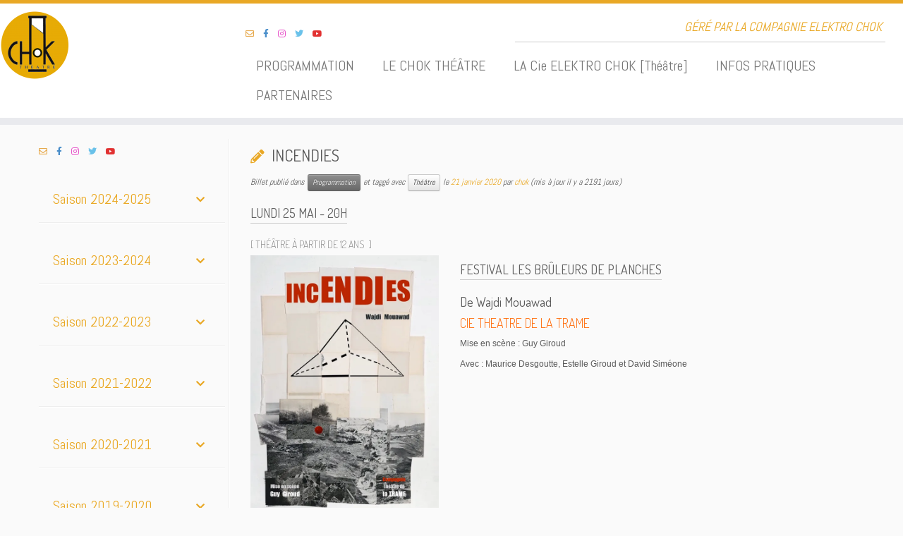

--- FILE ---
content_type: text/html; charset=UTF-8
request_url: http://choktheatre.com/incendies/
body_size: 27610
content:
<!DOCTYPE html>
<!--[if IE 7]>
<html class="ie ie7 no-js" lang="fr-FR">
<![endif]-->
<!--[if IE 8]>
<html class="ie ie8 no-js" lang="fr-FR">
<![endif]-->
<!--[if !(IE 7) | !(IE 8)  ]><!-->
<html class="no-js" lang="fr-FR">
<!--<![endif]-->
	<head>
		<meta charset="UTF-8" />
		<meta http-equiv="X-UA-Compatible" content="IE=EDGE" />
        		<meta name="viewport" content="width=device-width, initial-scale=1.0" />
        <link rel="profile"  href="https://gmpg.org/xfn/11" />
		<link rel="pingback" href="http://choktheatre.com/xmlrpc.php" />
		<!-- html5shiv for IE8 and less  -->
		<!--[if lt IE 9]>
			<script src="http://choktheatre.com/wp-content/themes/customizr/assets/front/js/libs/html5.js"></script>
		<![endif]-->
		<script>(function(html){html.className = html.className.replace(/\bno-js\b/,'js')})(document.documentElement);</script>
<meta name='robots' content='index, follow, max-image-preview:large, max-snippet:-1, max-video-preview:-1' />
	<style>img:is([sizes="auto" i], [sizes^="auto," i]) { contain-intrinsic-size: 3000px 1500px }</style>
	
	<!-- This site is optimized with the Yoast SEO plugin v26.8 - https://yoast.com/product/yoast-seo-wordpress/ -->
	<title>Incendies - Chok théâtre</title>
	<link rel="canonical" href="http://choktheatre.com/incendies/" />
	<meta property="og:locale" content="fr_FR" />
	<meta property="og:type" content="article" />
	<meta property="og:title" content="Incendies - Chok théâtre" />
	<meta property="og:description" content="Lundi 25 mai - 20h [ Théâtre à partir de 12 ans  ] Festival Les brûleurs de planches De Wajdi Mouawad Cie THEATRE DE LA TRAME Mise en scène : Guy Giroud Avec : Maurice Desgoutte, Estelle Giroud et David Siméone" />
	<meta property="og:url" content="http://choktheatre.com/incendies/" />
	<meta property="og:site_name" content="Chok théâtre" />
	<meta property="article:published_time" content="2020-01-21T09:20:14+00:00" />
	<meta property="article:modified_time" content="2020-01-21T10:59:09+00:00" />
	<meta property="og:image" content="https://i0.wp.com/choktheatre.com/wp-content/uploads/2019/03/CabaretFurieux-site.jpg?fit=640%2C428" />
	<meta property="og:image:width" content="640" />
	<meta property="og:image:height" content="428" />
	<meta property="og:image:type" content="image/jpeg" />
	<meta name="author" content="chok" />
	<meta name="twitter:card" content="summary_large_image" />
	<meta name="twitter:label1" content="Écrit par" />
	<meta name="twitter:data1" content="chok" />
	<meta name="twitter:label2" content="Durée de lecture estimée" />
	<meta name="twitter:data2" content="1 minute" />
	<script type="application/ld+json" class="yoast-schema-graph">{"@context":"https://schema.org","@graph":[{"@type":"Article","@id":"http://choktheatre.com/incendies/#article","isPartOf":{"@id":"http://choktheatre.com/incendies/"},"author":{"name":"chok","@id":"http://choktheatre.com/#/schema/person/99fb079dc19aaa1d09d1370ae122d3d0"},"headline":"Incendies","datePublished":"2020-01-21T09:20:14+00:00","dateModified":"2020-01-21T10:59:09+00:00","mainEntityOfPage":{"@id":"http://choktheatre.com/incendies/"},"wordCount":213,"image":{"@id":"http://choktheatre.com/incendies/#primaryimage"},"thumbnailUrl":"https://i0.wp.com/choktheatre.com/wp-content/uploads/2019/03/CabaretFurieux-site.jpg?fit=640%2C428","keywords":["Théâtre"],"articleSection":["Programmation"],"inLanguage":"fr-FR"},{"@type":"WebPage","@id":"http://choktheatre.com/incendies/","url":"http://choktheatre.com/incendies/","name":"Incendies - Chok théâtre","isPartOf":{"@id":"http://choktheatre.com/#website"},"primaryImageOfPage":{"@id":"http://choktheatre.com/incendies/#primaryimage"},"image":{"@id":"http://choktheatre.com/incendies/#primaryimage"},"thumbnailUrl":"https://i0.wp.com/choktheatre.com/wp-content/uploads/2019/03/CabaretFurieux-site.jpg?fit=640%2C428","datePublished":"2020-01-21T09:20:14+00:00","dateModified":"2020-01-21T10:59:09+00:00","author":{"@id":"http://choktheatre.com/#/schema/person/99fb079dc19aaa1d09d1370ae122d3d0"},"breadcrumb":{"@id":"http://choktheatre.com/incendies/#breadcrumb"},"inLanguage":"fr-FR","potentialAction":[{"@type":"ReadAction","target":["http://choktheatre.com/incendies/"]}]},{"@type":"ImageObject","inLanguage":"fr-FR","@id":"http://choktheatre.com/incendies/#primaryimage","url":"https://i0.wp.com/choktheatre.com/wp-content/uploads/2019/03/CabaretFurieux-site.jpg?fit=640%2C428","contentUrl":"https://i0.wp.com/choktheatre.com/wp-content/uploads/2019/03/CabaretFurieux-site.jpg?fit=640%2C428","width":640,"height":428},{"@type":"BreadcrumbList","@id":"http://choktheatre.com/incendies/#breadcrumb","itemListElement":[{"@type":"ListItem","position":1,"name":"Accueil","item":"http://choktheatre.com/"},{"@type":"ListItem","position":2,"name":"Incendies"}]},{"@type":"WebSite","@id":"http://choktheatre.com/#website","url":"http://choktheatre.com/","name":"Chok théâtre","description":"Géré par la compagnie Elektro Chok","potentialAction":[{"@type":"SearchAction","target":{"@type":"EntryPoint","urlTemplate":"http://choktheatre.com/?s={search_term_string}"},"query-input":{"@type":"PropertyValueSpecification","valueRequired":true,"valueName":"search_term_string"}}],"inLanguage":"fr-FR"},{"@type":"Person","@id":"http://choktheatre.com/#/schema/person/99fb079dc19aaa1d09d1370ae122d3d0","name":"chok","url":"http://choktheatre.com/author/chok/"}]}</script>
	<!-- / Yoast SEO plugin. -->


<link rel='dns-prefetch' href='//stats.wp.com' />
<link rel='dns-prefetch' href='//fonts.googleapis.com' />
<link rel='dns-prefetch' href='//v0.wordpress.com' />
<link rel='preconnect' href='//i0.wp.com' />
<link rel="alternate" type="application/rss+xml" title="Chok théâtre &raquo; Flux" href="http://choktheatre.com/feed/" />
<link rel="alternate" type="application/rss+xml" title="Chok théâtre &raquo; Flux des commentaires" href="http://choktheatre.com/comments/feed/" />
<link rel="alternate" type="application/rss+xml" title="Chok théâtre &raquo; Incendies Flux des commentaires" href="http://choktheatre.com/incendies/feed/" />
<script type="text/javascript">
/* <![CDATA[ */
window._wpemojiSettings = {"baseUrl":"https:\/\/s.w.org\/images\/core\/emoji\/16.0.1\/72x72\/","ext":".png","svgUrl":"https:\/\/s.w.org\/images\/core\/emoji\/16.0.1\/svg\/","svgExt":".svg","source":{"concatemoji":"http:\/\/choktheatre.com\/wp-includes\/js\/wp-emoji-release.min.js?ver=6.8.3"}};
/*! This file is auto-generated */
!function(s,n){var o,i,e;function c(e){try{var t={supportTests:e,timestamp:(new Date).valueOf()};sessionStorage.setItem(o,JSON.stringify(t))}catch(e){}}function p(e,t,n){e.clearRect(0,0,e.canvas.width,e.canvas.height),e.fillText(t,0,0);var t=new Uint32Array(e.getImageData(0,0,e.canvas.width,e.canvas.height).data),a=(e.clearRect(0,0,e.canvas.width,e.canvas.height),e.fillText(n,0,0),new Uint32Array(e.getImageData(0,0,e.canvas.width,e.canvas.height).data));return t.every(function(e,t){return e===a[t]})}function u(e,t){e.clearRect(0,0,e.canvas.width,e.canvas.height),e.fillText(t,0,0);for(var n=e.getImageData(16,16,1,1),a=0;a<n.data.length;a++)if(0!==n.data[a])return!1;return!0}function f(e,t,n,a){switch(t){case"flag":return n(e,"\ud83c\udff3\ufe0f\u200d\u26a7\ufe0f","\ud83c\udff3\ufe0f\u200b\u26a7\ufe0f")?!1:!n(e,"\ud83c\udde8\ud83c\uddf6","\ud83c\udde8\u200b\ud83c\uddf6")&&!n(e,"\ud83c\udff4\udb40\udc67\udb40\udc62\udb40\udc65\udb40\udc6e\udb40\udc67\udb40\udc7f","\ud83c\udff4\u200b\udb40\udc67\u200b\udb40\udc62\u200b\udb40\udc65\u200b\udb40\udc6e\u200b\udb40\udc67\u200b\udb40\udc7f");case"emoji":return!a(e,"\ud83e\udedf")}return!1}function g(e,t,n,a){var r="undefined"!=typeof WorkerGlobalScope&&self instanceof WorkerGlobalScope?new OffscreenCanvas(300,150):s.createElement("canvas"),o=r.getContext("2d",{willReadFrequently:!0}),i=(o.textBaseline="top",o.font="600 32px Arial",{});return e.forEach(function(e){i[e]=t(o,e,n,a)}),i}function t(e){var t=s.createElement("script");t.src=e,t.defer=!0,s.head.appendChild(t)}"undefined"!=typeof Promise&&(o="wpEmojiSettingsSupports",i=["flag","emoji"],n.supports={everything:!0,everythingExceptFlag:!0},e=new Promise(function(e){s.addEventListener("DOMContentLoaded",e,{once:!0})}),new Promise(function(t){var n=function(){try{var e=JSON.parse(sessionStorage.getItem(o));if("object"==typeof e&&"number"==typeof e.timestamp&&(new Date).valueOf()<e.timestamp+604800&&"object"==typeof e.supportTests)return e.supportTests}catch(e){}return null}();if(!n){if("undefined"!=typeof Worker&&"undefined"!=typeof OffscreenCanvas&&"undefined"!=typeof URL&&URL.createObjectURL&&"undefined"!=typeof Blob)try{var e="postMessage("+g.toString()+"("+[JSON.stringify(i),f.toString(),p.toString(),u.toString()].join(",")+"));",a=new Blob([e],{type:"text/javascript"}),r=new Worker(URL.createObjectURL(a),{name:"wpTestEmojiSupports"});return void(r.onmessage=function(e){c(n=e.data),r.terminate(),t(n)})}catch(e){}c(n=g(i,f,p,u))}t(n)}).then(function(e){for(var t in e)n.supports[t]=e[t],n.supports.everything=n.supports.everything&&n.supports[t],"flag"!==t&&(n.supports.everythingExceptFlag=n.supports.everythingExceptFlag&&n.supports[t]);n.supports.everythingExceptFlag=n.supports.everythingExceptFlag&&!n.supports.flag,n.DOMReady=!1,n.readyCallback=function(){n.DOMReady=!0}}).then(function(){return e}).then(function(){var e;n.supports.everything||(n.readyCallback(),(e=n.source||{}).concatemoji?t(e.concatemoji):e.wpemoji&&e.twemoji&&(t(e.twemoji),t(e.wpemoji)))}))}((window,document),window._wpemojiSettings);
/* ]]> */
</script>
<link rel='stylesheet' id='tc-gfonts-css' href='//fonts.googleapis.com/css?family=Abel%7CAbel' type='text/css' media='all' />
<style id='wp-emoji-styles-inline-css' type='text/css'>

	img.wp-smiley, img.emoji {
		display: inline !important;
		border: none !important;
		box-shadow: none !important;
		height: 1em !important;
		width: 1em !important;
		margin: 0 0.07em !important;
		vertical-align: -0.1em !important;
		background: none !important;
		padding: 0 !important;
	}
</style>
<link rel='stylesheet' id='wp-block-library-css' href='http://choktheatre.com/wp-includes/css/dist/block-library/style.min.css?ver=6.8.3' type='text/css' media='all' />
<style id='classic-theme-styles-inline-css' type='text/css'>
/*! This file is auto-generated */
.wp-block-button__link{color:#fff;background-color:#32373c;border-radius:9999px;box-shadow:none;text-decoration:none;padding:calc(.667em + 2px) calc(1.333em + 2px);font-size:1.125em}.wp-block-file__button{background:#32373c;color:#fff;text-decoration:none}
</style>
<link rel='stylesheet' id='mediaelement-css' href='http://choktheatre.com/wp-includes/js/mediaelement/mediaelementplayer-legacy.min.css?ver=4.2.17' type='text/css' media='all' />
<link rel='stylesheet' id='wp-mediaelement-css' href='http://choktheatre.com/wp-includes/js/mediaelement/wp-mediaelement.min.css?ver=6.8.3' type='text/css' media='all' />
<style id='jetpack-sharing-buttons-style-inline-css' type='text/css'>
.jetpack-sharing-buttons__services-list{display:flex;flex-direction:row;flex-wrap:wrap;gap:0;list-style-type:none;margin:5px;padding:0}.jetpack-sharing-buttons__services-list.has-small-icon-size{font-size:12px}.jetpack-sharing-buttons__services-list.has-normal-icon-size{font-size:16px}.jetpack-sharing-buttons__services-list.has-large-icon-size{font-size:24px}.jetpack-sharing-buttons__services-list.has-huge-icon-size{font-size:36px}@media print{.jetpack-sharing-buttons__services-list{display:none!important}}.editor-styles-wrapper .wp-block-jetpack-sharing-buttons{gap:0;padding-inline-start:0}ul.jetpack-sharing-buttons__services-list.has-background{padding:1.25em 2.375em}
</style>
<style id='global-styles-inline-css' type='text/css'>
:root{--wp--preset--aspect-ratio--square: 1;--wp--preset--aspect-ratio--4-3: 4/3;--wp--preset--aspect-ratio--3-4: 3/4;--wp--preset--aspect-ratio--3-2: 3/2;--wp--preset--aspect-ratio--2-3: 2/3;--wp--preset--aspect-ratio--16-9: 16/9;--wp--preset--aspect-ratio--9-16: 9/16;--wp--preset--color--black: #000000;--wp--preset--color--cyan-bluish-gray: #abb8c3;--wp--preset--color--white: #ffffff;--wp--preset--color--pale-pink: #f78da7;--wp--preset--color--vivid-red: #cf2e2e;--wp--preset--color--luminous-vivid-orange: #ff6900;--wp--preset--color--luminous-vivid-amber: #fcb900;--wp--preset--color--light-green-cyan: #7bdcb5;--wp--preset--color--vivid-green-cyan: #00d084;--wp--preset--color--pale-cyan-blue: #8ed1fc;--wp--preset--color--vivid-cyan-blue: #0693e3;--wp--preset--color--vivid-purple: #9b51e0;--wp--preset--gradient--vivid-cyan-blue-to-vivid-purple: linear-gradient(135deg,rgba(6,147,227,1) 0%,rgb(155,81,224) 100%);--wp--preset--gradient--light-green-cyan-to-vivid-green-cyan: linear-gradient(135deg,rgb(122,220,180) 0%,rgb(0,208,130) 100%);--wp--preset--gradient--luminous-vivid-amber-to-luminous-vivid-orange: linear-gradient(135deg,rgba(252,185,0,1) 0%,rgba(255,105,0,1) 100%);--wp--preset--gradient--luminous-vivid-orange-to-vivid-red: linear-gradient(135deg,rgba(255,105,0,1) 0%,rgb(207,46,46) 100%);--wp--preset--gradient--very-light-gray-to-cyan-bluish-gray: linear-gradient(135deg,rgb(238,238,238) 0%,rgb(169,184,195) 100%);--wp--preset--gradient--cool-to-warm-spectrum: linear-gradient(135deg,rgb(74,234,220) 0%,rgb(151,120,209) 20%,rgb(207,42,186) 40%,rgb(238,44,130) 60%,rgb(251,105,98) 80%,rgb(254,248,76) 100%);--wp--preset--gradient--blush-light-purple: linear-gradient(135deg,rgb(255,206,236) 0%,rgb(152,150,240) 100%);--wp--preset--gradient--blush-bordeaux: linear-gradient(135deg,rgb(254,205,165) 0%,rgb(254,45,45) 50%,rgb(107,0,62) 100%);--wp--preset--gradient--luminous-dusk: linear-gradient(135deg,rgb(255,203,112) 0%,rgb(199,81,192) 50%,rgb(65,88,208) 100%);--wp--preset--gradient--pale-ocean: linear-gradient(135deg,rgb(255,245,203) 0%,rgb(182,227,212) 50%,rgb(51,167,181) 100%);--wp--preset--gradient--electric-grass: linear-gradient(135deg,rgb(202,248,128) 0%,rgb(113,206,126) 100%);--wp--preset--gradient--midnight: linear-gradient(135deg,rgb(2,3,129) 0%,rgb(40,116,252) 100%);--wp--preset--font-size--small: 13px;--wp--preset--font-size--medium: 20px;--wp--preset--font-size--large: 36px;--wp--preset--font-size--x-large: 42px;--wp--preset--spacing--20: 0.44rem;--wp--preset--spacing--30: 0.67rem;--wp--preset--spacing--40: 1rem;--wp--preset--spacing--50: 1.5rem;--wp--preset--spacing--60: 2.25rem;--wp--preset--spacing--70: 3.38rem;--wp--preset--spacing--80: 5.06rem;--wp--preset--shadow--natural: 6px 6px 9px rgba(0, 0, 0, 0.2);--wp--preset--shadow--deep: 12px 12px 50px rgba(0, 0, 0, 0.4);--wp--preset--shadow--sharp: 6px 6px 0px rgba(0, 0, 0, 0.2);--wp--preset--shadow--outlined: 6px 6px 0px -3px rgba(255, 255, 255, 1), 6px 6px rgba(0, 0, 0, 1);--wp--preset--shadow--crisp: 6px 6px 0px rgba(0, 0, 0, 1);}:where(.is-layout-flex){gap: 0.5em;}:where(.is-layout-grid){gap: 0.5em;}body .is-layout-flex{display: flex;}.is-layout-flex{flex-wrap: wrap;align-items: center;}.is-layout-flex > :is(*, div){margin: 0;}body .is-layout-grid{display: grid;}.is-layout-grid > :is(*, div){margin: 0;}:where(.wp-block-columns.is-layout-flex){gap: 2em;}:where(.wp-block-columns.is-layout-grid){gap: 2em;}:where(.wp-block-post-template.is-layout-flex){gap: 1.25em;}:where(.wp-block-post-template.is-layout-grid){gap: 1.25em;}.has-black-color{color: var(--wp--preset--color--black) !important;}.has-cyan-bluish-gray-color{color: var(--wp--preset--color--cyan-bluish-gray) !important;}.has-white-color{color: var(--wp--preset--color--white) !important;}.has-pale-pink-color{color: var(--wp--preset--color--pale-pink) !important;}.has-vivid-red-color{color: var(--wp--preset--color--vivid-red) !important;}.has-luminous-vivid-orange-color{color: var(--wp--preset--color--luminous-vivid-orange) !important;}.has-luminous-vivid-amber-color{color: var(--wp--preset--color--luminous-vivid-amber) !important;}.has-light-green-cyan-color{color: var(--wp--preset--color--light-green-cyan) !important;}.has-vivid-green-cyan-color{color: var(--wp--preset--color--vivid-green-cyan) !important;}.has-pale-cyan-blue-color{color: var(--wp--preset--color--pale-cyan-blue) !important;}.has-vivid-cyan-blue-color{color: var(--wp--preset--color--vivid-cyan-blue) !important;}.has-vivid-purple-color{color: var(--wp--preset--color--vivid-purple) !important;}.has-black-background-color{background-color: var(--wp--preset--color--black) !important;}.has-cyan-bluish-gray-background-color{background-color: var(--wp--preset--color--cyan-bluish-gray) !important;}.has-white-background-color{background-color: var(--wp--preset--color--white) !important;}.has-pale-pink-background-color{background-color: var(--wp--preset--color--pale-pink) !important;}.has-vivid-red-background-color{background-color: var(--wp--preset--color--vivid-red) !important;}.has-luminous-vivid-orange-background-color{background-color: var(--wp--preset--color--luminous-vivid-orange) !important;}.has-luminous-vivid-amber-background-color{background-color: var(--wp--preset--color--luminous-vivid-amber) !important;}.has-light-green-cyan-background-color{background-color: var(--wp--preset--color--light-green-cyan) !important;}.has-vivid-green-cyan-background-color{background-color: var(--wp--preset--color--vivid-green-cyan) !important;}.has-pale-cyan-blue-background-color{background-color: var(--wp--preset--color--pale-cyan-blue) !important;}.has-vivid-cyan-blue-background-color{background-color: var(--wp--preset--color--vivid-cyan-blue) !important;}.has-vivid-purple-background-color{background-color: var(--wp--preset--color--vivid-purple) !important;}.has-black-border-color{border-color: var(--wp--preset--color--black) !important;}.has-cyan-bluish-gray-border-color{border-color: var(--wp--preset--color--cyan-bluish-gray) !important;}.has-white-border-color{border-color: var(--wp--preset--color--white) !important;}.has-pale-pink-border-color{border-color: var(--wp--preset--color--pale-pink) !important;}.has-vivid-red-border-color{border-color: var(--wp--preset--color--vivid-red) !important;}.has-luminous-vivid-orange-border-color{border-color: var(--wp--preset--color--luminous-vivid-orange) !important;}.has-luminous-vivid-amber-border-color{border-color: var(--wp--preset--color--luminous-vivid-amber) !important;}.has-light-green-cyan-border-color{border-color: var(--wp--preset--color--light-green-cyan) !important;}.has-vivid-green-cyan-border-color{border-color: var(--wp--preset--color--vivid-green-cyan) !important;}.has-pale-cyan-blue-border-color{border-color: var(--wp--preset--color--pale-cyan-blue) !important;}.has-vivid-cyan-blue-border-color{border-color: var(--wp--preset--color--vivid-cyan-blue) !important;}.has-vivid-purple-border-color{border-color: var(--wp--preset--color--vivid-purple) !important;}.has-vivid-cyan-blue-to-vivid-purple-gradient-background{background: var(--wp--preset--gradient--vivid-cyan-blue-to-vivid-purple) !important;}.has-light-green-cyan-to-vivid-green-cyan-gradient-background{background: var(--wp--preset--gradient--light-green-cyan-to-vivid-green-cyan) !important;}.has-luminous-vivid-amber-to-luminous-vivid-orange-gradient-background{background: var(--wp--preset--gradient--luminous-vivid-amber-to-luminous-vivid-orange) !important;}.has-luminous-vivid-orange-to-vivid-red-gradient-background{background: var(--wp--preset--gradient--luminous-vivid-orange-to-vivid-red) !important;}.has-very-light-gray-to-cyan-bluish-gray-gradient-background{background: var(--wp--preset--gradient--very-light-gray-to-cyan-bluish-gray) !important;}.has-cool-to-warm-spectrum-gradient-background{background: var(--wp--preset--gradient--cool-to-warm-spectrum) !important;}.has-blush-light-purple-gradient-background{background: var(--wp--preset--gradient--blush-light-purple) !important;}.has-blush-bordeaux-gradient-background{background: var(--wp--preset--gradient--blush-bordeaux) !important;}.has-luminous-dusk-gradient-background{background: var(--wp--preset--gradient--luminous-dusk) !important;}.has-pale-ocean-gradient-background{background: var(--wp--preset--gradient--pale-ocean) !important;}.has-electric-grass-gradient-background{background: var(--wp--preset--gradient--electric-grass) !important;}.has-midnight-gradient-background{background: var(--wp--preset--gradient--midnight) !important;}.has-small-font-size{font-size: var(--wp--preset--font-size--small) !important;}.has-medium-font-size{font-size: var(--wp--preset--font-size--medium) !important;}.has-large-font-size{font-size: var(--wp--preset--font-size--large) !important;}.has-x-large-font-size{font-size: var(--wp--preset--font-size--x-large) !important;}
:where(.wp-block-post-template.is-layout-flex){gap: 1.25em;}:where(.wp-block-post-template.is-layout-grid){gap: 1.25em;}
:where(.wp-block-columns.is-layout-flex){gap: 2em;}:where(.wp-block-columns.is-layout-grid){gap: 2em;}
:root :where(.wp-block-pullquote){font-size: 1.5em;line-height: 1.6;}
</style>
<link rel='stylesheet' id='hello-asso-css' href='http://choktheatre.com/wp-content/plugins/helloasso/public/css/hello-asso-public.css?ver=1.1.24' type='text/css' media='all' />
<link rel='stylesheet' id='siteorigin-panels-front-css' href='http://choktheatre.com/wp-content/plugins/siteorigin-panels/css/front-flex.min.css?ver=2.33.5' type='text/css' media='all' />
<link rel='stylesheet' id='sow-image-default-c4f6304fc136-5334-css' href='http://choktheatre.com/wp-content/uploads/siteorigin-widgets/sow-image-default-c4f6304fc136-5334.css?ver=6.8.3' type='text/css' media='all' />
<link rel='stylesheet' id='elementor-frontend-css' href='http://choktheatre.com/wp-content/plugins/elementor/assets/css/frontend.min.css?ver=3.31.2' type='text/css' media='all' />
<link rel='stylesheet' id='customizr-fa-css' href='http://choktheatre.com/wp-content/themes/customizr/assets/shared/fonts/fa/css/fontawesome-all.min.css?ver=4.1.30' type='text/css' media='all' />
<link rel='stylesheet' id='customizr-common-css' href='http://choktheatre.com/wp-content/themes/customizr/inc/assets/css/tc_common.min.css?ver=4.1.30' type='text/css' media='all' />
<link rel='stylesheet' id='customizr-skin-css' href='http://choktheatre.com/wp-content/themes/customizr/inc/assets/css/yellow.min.css?ver=4.1.30' type='text/css' media='all' />
<style id='customizr-skin-inline-css' type='text/css'>

                  .site-title,.site-description,h1,h2,h3,.tc-dropcap {
                    font-family : 'Abel';
                    font-weight : inherit;
                  }

                  body,.navbar .nav>li>a {
                    font-family : 'Abel';
                    font-weight : inherit;
                  }

            body,.navbar .nav>li>a {
              font-size : 20px;
              line-height : 1.6em;
            }

          .tc-dropcap {
            color: #e9a825;
            float: left;
            font-size: 75px;
            line-height: 75px;
            padding-right: 8px;
            padding-left: 3px;
          }

          .skin-shadow .tc-dropcap {
            color: #e9a825;
            text-shadow: #b07b12 -1px 0, #b07b12 0 -1px, #b07b12 0 1px, #b07b12 -1px -2px;
          }

          .simple-black .tc-dropcap {
            color: #444;
          }
table { border-collapse: separate; }
                           body table { border-collapse: collapse; }
                          
.social-links .social-icon:before { content: none } 
.sticky-enabled .tc-shrink-on .site-logo img {
    					height:30px!important;width:auto!important
    				}

    				.sticky-enabled .tc-shrink-on .brand .site-title {
    					font-size:0.6em;opacity:0.8;line-height:1.2em
    				}

.site-logo img.sticky {
                display: none;
             }

            .sticky-enabled .tc-sticky-logo-on .site-logo img {
                display: none;
             }

            .sticky-enabled .tc-sticky-logo-on .site-logo img.sticky{
                display: inline-block;
            }

.tc-slider-loader-wrapper{ display:none }
html.js .tc-slider-loader-wrapper { display: block }.no-csstransforms3d .tc-slider-loader-wrapper .tc-img-gif-loader {
                                                background: url('http://choktheatre.com/wp-content/themes/customizr/assets/front/img/slider-loader.gif') no-repeat center center;
                                         }.tc-slider-loader-wrapper .tc-css-loader > div { border-color:#e9a825; }

      .carousel .czr-item {
        line-height: 400px;
        min-height:400px;
        max-height:400px;
      }
      .tc-slider-loader-wrapper {
        line-height: 400px;
        height:400px;
      }
      .carousel .tc-slider-controls {
        line-height: 400px;
        max-height:400px;
      }

        @media (max-width: 1200px) {
          .carousel .czr-item {
            line-height: 308px;
            max-height:308px;
            min-height:308px;
          }
          .czr-item .carousel-caption {
            max-height: 268px;
            overflow: hidden;
          }
          .carousel .tc-slider-loader-wrapper {
            line-height: 308px;
            height:308px;
          }
        }

        @media (max-width: 979px) {
          .carousel .czr-item {
            line-height: 247.2px;
            max-height:247.2px;
            min-height:247.2px;
          }
          .czr-item .carousel-caption {
            max-height: 207.2px;
            overflow: hidden;
          }
          .carousel .tc-slider-loader-wrapper {
            line-height: 247.2px;
            height:247.2px;
          }
        }

        @media (max-width: 480px) {
          .carousel .czr-item {
            line-height: 152px;
            max-height:152px;
            min-height:152px;
          }
          .czr-item .carousel-caption {
            max-height: 112px;
            overflow: hidden;
          }
          .carousel .tc-slider-loader-wrapper {
            line-height: 152px;
            height:152px;
          }
        }

        @media (max-width: 320px) {
          .carousel .czr-item {
            line-height: 112px;
            max-height:112px;
            min-height:112px;
          }
          .czr-item .carousel-caption {
            max-height: 72px;
            overflow: hidden;
          }
          .carousel .tc-slider-loader-wrapper {
            line-height: 112px;
            height:112px;
          }
        }

#tc-push-footer { display: none; visibility: hidden; }
         .tc-sticky-footer #tc-push-footer.sticky-footer-enabled { display: block; }
        

</style>
<link rel='stylesheet' id='customizr-style-css' href='http://choktheatre.com/wp-content/themes/theme-enfant/style.css?ver=4.1.30' type='text/css' media='all' />
<link rel='stylesheet' id='fancyboxcss-css' href='http://choktheatre.com/wp-content/themes/customizr/assets/front/js/libs/fancybox/jquery.fancybox-1.3.4.min.css?ver=6.8.3' type='text/css' media='all' />
<link rel='stylesheet' id='evcal_google_fonts-css' href='//fonts.googleapis.com/css?family=Oswald%3A400%2C300%7COpen+Sans%3A400%2C300&#038;ver=6.8.3' type='text/css' media='screen' />
<link rel='stylesheet' id='evcal_cal_default-css' href='//choktheatre.com/wp-content/plugins/eventON/assets/css/eventon_styles.css?ver=2.4.6' type='text/css' media='all' />
<link rel='stylesheet' id='evo_font_icons-css' href='//choktheatre.com/wp-content/plugins/eventON/assets/fonts/font-awesome.css?ver=4.6.2' type='text/css' media='all' />
<style id='jetpack_facebook_likebox-inline-css' type='text/css'>
.widget_facebook_likebox {
	overflow: hidden;
}

</style>
<link rel='stylesheet' id='bellows-css' href='http://choktheatre.com/wp-content/plugins/bellows-accordion-menu/assets/css/bellows.min.css?ver=1.4.4' type='text/css' media='all' />
<link rel='stylesheet' id='bellows-font-awesome-css' href='http://choktheatre.com/wp-content/plugins/bellows-accordion-menu/assets/css/fontawesome/css/font-awesome.min.css?ver=1.4.4' type='text/css' media='all' />
<link rel='stylesheet' id='wpr-text-animations-css-css' href='http://choktheatre.com/wp-content/plugins/royal-elementor-addons/assets/css/lib/animations/text-animations.min.css?ver=1.3.47' type='text/css' media='all' />
<link rel='stylesheet' id='wpr-addons-css-css' href='http://choktheatre.com/wp-content/plugins/royal-elementor-addons/assets/css/frontend.min.css?ver=1.3.47' type='text/css' media='all' />
<link rel='stylesheet' id='font-awesome-5-all-css' href='http://choktheatre.com/wp-content/plugins/elementor/assets/lib/font-awesome/css/all.min.css?ver=1.3.47' type='text/css' media='all' />
<script type="text/javascript" src="http://choktheatre.com/wp-includes/js/jquery/jquery.min.js?ver=3.7.1" id="jquery-core-js"></script>
<script type="text/javascript" src="http://choktheatre.com/wp-includes/js/jquery/jquery-migrate.min.js?ver=3.4.1" id="jquery-migrate-js"></script>
<script type="text/javascript" src="http://choktheatre.com/wp-content/plugins/helloasso/public/js/hello-asso-public.js?ver=1.1.24" id="hello-asso-js"></script>
<script type="text/javascript" src="http://choktheatre.com/wp-content/themes/customizr/assets/front/js/libs/modernizr.min.js?ver=4.1.30" id="modernizr-js"></script>
<script type="text/javascript" src="http://choktheatre.com/wp-content/themes/customizr/assets/front/js/libs/fancybox/jquery.fancybox-1.3.4.min.js?ver=4.1.30" id="tc-fancybox-js"></script>
<script type="text/javascript" id="tc-scripts-js-extra">
/* <![CDATA[ */
var TCParams = {"_disabled":[],"FancyBoxState":"1","FancyBoxAutoscale":"1","SliderName":"","SliderDelay":"","SliderHover":"1","centerSliderImg":"1","SmoothScroll":{"Enabled":true,"Options":{"touchpadSupport":false}},"anchorSmoothScroll":"linear","anchorSmoothScrollExclude":{"simple":["[class*=edd]",".tc-carousel-control",".carousel-control","[data-toggle=\"modal\"]","[data-toggle=\"dropdown\"]","[data-toggle=\"tooltip\"]","[data-toggle=\"popover\"]","[data-toggle=\"collapse\"]","[data-toggle=\"tab\"]","[data-toggle=\"pill\"]","[class*=upme]","[class*=um-]"],"deep":{"classes":[],"ids":[]}},"ReorderBlocks":"1","centerAllImg":"1","HasComments":"","LeftSidebarClass":".span3.left.tc-sidebar","RightSidebarClass":".span3.right.tc-sidebar","LoadModernizr":"1","stickyCustomOffset":{"_initial":0,"_scrolling":0,"options":{"_static":true,"_element":""}},"stickyHeader":"1","dropdowntoViewport":"1","timerOnScrollAllBrowsers":"1","extLinksStyle":"","extLinksTargetExt":"1","extLinksSkipSelectors":{"classes":["btn","button"],"ids":[]},"dropcapEnabled":"1","dropcapWhere":{"post":"1","page":"1"},"dropcapMinWords":"30","dropcapSkipSelectors":{"tags":["IMG","IFRAME","H1","H2","H3","H4","H5","H6","BLOCKQUOTE","UL","OL"],"classes":["btn","tc-placeholder-wrap"],"id":[]},"imgSmartLoadEnabled":"1","imgSmartLoadOpts":{"parentSelectors":[".article-container",".__before_main_wrapper",".widget-front"],"opts":{"excludeImg":[".tc-holder-img"]}},"imgSmartLoadsForSliders":"","goldenRatio":"1.618","gridGoldenRatioLimit":"350","isSecondMenuEnabled":"","secondMenuRespSet":"in-sn-before","isParallaxOn":"1","parallaxRatio":"0.55","pluginCompats":[],"adminAjaxUrl":"http:\/\/choktheatre.com\/wp-admin\/admin-ajax.php","ajaxUrl":"http:\/\/choktheatre.com\/?czrajax=1","frontNonce":{"id":"CZRFrontNonce","handle":"2572d1eb90"},"isDevMode":"","isModernStyle":"","i18n":{"Permanently dismiss":"Fermer d\u00e9finitivement"},"frontNotifications":{"styleSwitcher":{"enabled":false,"content":"","dismissAction":"dismiss_style_switcher_note_front","ajaxUrl":"http:\/\/choktheatre.com\/wp-admin\/admin-ajax.php"}}};
/* ]]> */
</script>
<script type="text/javascript" src="http://choktheatre.com/wp-content/themes/customizr/inc/assets/js/tc-scripts.min.js?ver=4.1.30" id="tc-scripts-js"></script>
<link rel="https://api.w.org/" href="http://choktheatre.com/wp-json/" /><link rel="alternate" title="JSON" type="application/json" href="http://choktheatre.com/wp-json/wp/v2/posts/5334" /><link rel="EditURI" type="application/rsd+xml" title="RSD" href="http://choktheatre.com/xmlrpc.php?rsd" />
<meta name="generator" content="WordPress 6.8.3" />
<link rel='shortlink' href='https://wp.me/p7XiEh-1o2' />
<link rel="alternate" title="oEmbed (JSON)" type="application/json+oembed" href="http://choktheatre.com/wp-json/oembed/1.0/embed?url=http%3A%2F%2Fchoktheatre.com%2Fincendies%2F" />
<link rel="alternate" title="oEmbed (XML)" type="text/xml+oembed" href="http://choktheatre.com/wp-json/oembed/1.0/embed?url=http%3A%2F%2Fchoktheatre.com%2Fincendies%2F&#038;format=xml" />
<style id="bellows-custom-generated-css">
/* Status: Loaded from Transient */

</style>	<link rel="preconnect" href="https://fonts.googleapis.com">
	<link rel="preconnect" href="https://fonts.gstatic.com">
	<link href='https://fonts.googleapis.com/css2?display=swap&family=Dosis:wght@300;400' rel='stylesheet'>	<style>img#wpstats{display:none}</style>
		<meta name="generator" content="Elementor 3.31.2; features: e_font_icon_svg, additional_custom_breakpoints, e_element_cache; settings: css_print_method-external, google_font-enabled, font_display-auto">


<!-- EventON Version -->
<meta name="generator" content="EventON 2.4.6" />

			<style>
				.e-con.e-parent:nth-of-type(n+4):not(.e-lazyloaded):not(.e-no-lazyload),
				.e-con.e-parent:nth-of-type(n+4):not(.e-lazyloaded):not(.e-no-lazyload) * {
					background-image: none !important;
				}
				@media screen and (max-height: 1024px) {
					.e-con.e-parent:nth-of-type(n+3):not(.e-lazyloaded):not(.e-no-lazyload),
					.e-con.e-parent:nth-of-type(n+3):not(.e-lazyloaded):not(.e-no-lazyload) * {
						background-image: none !important;
					}
				}
				@media screen and (max-height: 640px) {
					.e-con.e-parent:nth-of-type(n+2):not(.e-lazyloaded):not(.e-no-lazyload),
					.e-con.e-parent:nth-of-type(n+2):not(.e-lazyloaded):not(.e-no-lazyload) * {
						background-image: none !important;
					}
				}
			</style>
			<style media="all" id="siteorigin-panels-layouts-head">/* Layout 5334 */ #pgc-5334-0-0 , #pgc-5334-2-0 { width:100%;width:calc(100% - ( 0 * 30px ) ) } #pg-5334-0 , #pl-5334 .so-panel:last-of-type { margin-bottom:0px } #pgc-5334-1-0 { width:33.0065%;width:calc(33.0065% - ( 0.66993464052288 * 30px ) ) } #pgc-5334-1-1 { width:66.9935%;width:calc(66.9935% - ( 0.33006535947712 * 30px ) ) } #pg-5334-1 , #pl-5334 .so-panel { margin-bottom:30px } @media (max-width:780px){ #pg-5334-0.panel-no-style, #pg-5334-0.panel-has-style > .panel-row-style, #pg-5334-0 , #pg-5334-1.panel-no-style, #pg-5334-1.panel-has-style > .panel-row-style, #pg-5334-1 , #pg-5334-2.panel-no-style, #pg-5334-2.panel-has-style > .panel-row-style, #pg-5334-2 { -webkit-flex-direction:column;-ms-flex-direction:column;flex-direction:column } #pg-5334-0 > .panel-grid-cell , #pg-5334-0 > .panel-row-style > .panel-grid-cell , #pg-5334-1 > .panel-grid-cell , #pg-5334-1 > .panel-row-style > .panel-grid-cell , #pg-5334-2 > .panel-grid-cell , #pg-5334-2 > .panel-row-style > .panel-grid-cell { width:100%;margin-right:0 } #pgc-5334-1-0 { margin-bottom:30px } #pl-5334 .panel-grid-cell { padding:0 } #pl-5334 .panel-grid .panel-grid-cell-empty { display:none } #pl-5334 .panel-grid .panel-grid-cell-mobile-last { margin-bottom:0px }  } </style><!-- Custom CSS -->
<style>
.cat-post-title {
	display: inline-block;
	font-size: 20px;
color: #5c5c5c;
  text-decoration: none;
text-transform: uppercase;
white-space: nowrap;
    overflow: hidden;
    text-overflow: ellipsis;
font-size: 20px;
}




a:focus, a:hover {
    color: #5c5c5c;
    text-decoration: none;
}

.menu-widget-1 {

width: 100%;
margin: 0px -30px 0px;


       

}

.menu-widget-1 li {
	max-height: 1em;
  overflow: hidden;
  text-overflow: ellipsis;
  white-space: nowrap;
		
	font-size: 16px;
  
  


text-transform: uppercase;
	padding: 5px;
	-webkit-transition: all 0.3s;
	transition: all 0.3s;
	margin: 0px -30px 0px;
        list-style: none;
        border-radius: 20px 
 ;


}

.menu-widget-1 li:hover > a,
.menu-widget-1 li:hover::before,
.menu-widget-1 ul ul li::before {
	color: #000;

}

.menu-widget-1 li:hover {
	background-color: #989fa8;
	margin: 00px 00px 0px; 

}

.menu-widget-1 a {
    float: left;
	margin: 0px -0px 0px; 

}

footer#footer {
    color: #fafafa !important;
    border-top: 10px solid #e9eaee;
    background: #e9a825;
    padding: 0;
}

.footer-widgets {
    padding: 20px 0;
}

footer#footer a, footer#footer p {
    font-size: 11px;
    line-height: 21px;
    color: #303033;
    margin-bottom: 10px;
    text-align: center
}

footer#footer h3, footer#footer h4, footer#footer h5, footer#footer h6 {
    font-size: 22px;
    line-height: 26px;
    color:  #303033;
    text-align: center;
    text-shadow: 0 0 0 #FFF

}

.sow-features-list .sow-features-feature h5 {
  margin: 0 0;
}
.cat-post-title {
	display: inline-block;
	font-size: 20px;
color: #5c5c5c;
  text-decoration: none;
text-transform: uppercase;
white-space: pre-wrap;
    overflow: hidden;
    text-overflow: ellipsis;
font-size: 20px;
}


.featurette-divider{
  display:none;
}

#evcal_list .eventon_list_event .evcal_desc em{
  display:none;
}

.eventon_events_list .eventon_list_event .evcal_desc span.evcal_event_subtitle, .evo_pop_body .evcal_desc span.evcal_event_subtitle{
font-size: 12px; ! important

}

.ajde_evcal_calendar.boxy .eventon_list_event .evcal_list_a{
text-shadow: 2px 2px 3px #000;

}

.ajde_evcal_calendar.boxy #evcal_list .eventon_list_event .evcal_cblock, .ajde_evcal_calendar.boxy #evcal_list .eventon_list_event .evcal_desc span.evcal_event_title, .ajde_evcal_calendar.boxy #evcal_list .eventon_list_event .evcal_desc span.evcal_event_subtitle, .ajde_evcal_calendar.boxy #evcal_list .eventon_list_event .evcal_desc em, .ajde_evcal_calendar.boxy #evcal_list .eventon_list_event .eventon_list_event .evcal_desc .evcal_desc_info, .ajde_evcal_calendar.boxy .eventon_events_list .eventon_list_event .evcal_cblock em.evo_day{
font-family: Dosis
}

</style>
<!-- Generated by https://wordpress.org/plugins/theme-junkie-custom-css/ -->
<link rel="icon" href="https://i0.wp.com/choktheatre.com/wp-content/uploads/2021/10/cropped-ChokTheatre_FB.jpg?fit=32%2C32" sizes="32x32" />
<link rel="icon" href="https://i0.wp.com/choktheatre.com/wp-content/uploads/2021/10/cropped-ChokTheatre_FB.jpg?fit=192%2C192" sizes="192x192" />
<link rel="apple-touch-icon" href="https://i0.wp.com/choktheatre.com/wp-content/uploads/2021/10/cropped-ChokTheatre_FB.jpg?fit=180%2C180" />
<meta name="msapplication-TileImage" content="https://i0.wp.com/choktheatre.com/wp-content/uploads/2021/10/cropped-ChokTheatre_FB.jpg?fit=270%2C270" />
<style id="wpr_lightbox_styles">
	            .lg-backdrop {
	                background-color: rgba(0,0,0,0.6) !important;
	            }
	            .lg-toolbar,
	            .lg-dropdown {
	                background-color: rgba(0,0,0,0.8) !important;
	            }
				.lg-dropdown:after {
					border-bottom-color: rgba(0,0,0,0.8) !important;
				}
	            .lg-sub-html {
	                background-color: rgba(0,0,0,0.8) !important;
	            }
	            .lg-thumb-outer,
	            .lg-progress-bar {
	                background-color: #444444 !important;
	            }
	            .lg-progress {
	                background-color: #a90707 !important;
	            }
	            .lg-icon {
	            	color: #efefef !important;
	            	font-size: 20px !important;
	            }
	            .lg-icon.lg-toogle-thumb {
	            	font-size: 24px !important;
	            }
	            .lg-icon:hover,
	            .lg-dropdown-text:hover {
	            	color: #ffffff !important;
	            }
	            .lg-sub-html,
	            .lg-dropdown-text {
	            	color: #efefef !important;
	            	font-size: 14px !important;
	            }
	            #lg-counter {
	            	color: #efefef !important;
	            	font-size: 14px !important;
	            }
	            .lg-prev,
	            .lg-next {
	            	font-size: 35px !important;
	            }

	            /* Defaults */
				.lg-icon {
				  background-color: transparent !important;
				}

				#lg-counter {
				  opacity: 0.9;
				}

				.lg-thumb-outer {
				  padding: 0 10px;
				}

				.lg-thumb-item {
				  border-radius: 0 !important;
				  border: none !important;
				  opacity: 0.5;
				}

				.lg-thumb-item.active {
					opacity: 1;
				}
	         </style>	<style id="egf-frontend-styles" type="text/css">
		p {font-family: 'Century Gothic', sans-serif;font-size: 12px;font-style: normal;font-weight: 400;line-height: 1.5;} h1 {font-family: 'Dosis', sans-serif;font-size: 23px;font-style: normal;font-weight: 400;line-height: 1;text-transform: uppercase;} h2 {color: #606060;font-family: 'Dosis', sans-serif;font-size: 18px;font-style: normal;font-weight: 400;line-height: 1.1;padding-bottom: 4px;text-decoration: none;text-transform: uppercase;border-top-color: #000000;border-top-style: none;border-top-width: 2px;border-bottom-color: #cccccc;border-bottom-style: solid;border-bottom-width: 1px;border-left-color: #000000;border-left-style: none;border-left-width: 2px;border-right-color: #000000;border-right-style: none;border-right-width: 1px;} h3 {color: #7a7a7a;font-family: 'Dosis', sans-serif;font-size: 18px;font-style: normal;font-weight: 300;line-height: 1;margin-top: 10px;text-decoration: none;text-transform: uppercase;border-top-color: #a8a8a8;border-top-style: none;border-top-width: 2px;border-left-style: none;border-right-style: none;border-right-width: 1px;} h4 {font-family: 'Dosis', sans-serif;font-style: normal;font-weight: 400;line-height: 1.1;} h5 {color: #8e8e8e;font-family: 'Dosis', sans-serif;font-style: normal;font-weight: 300;line-height: 1.1;margin-bottom: 8px;text-transform: uppercase;} h6 {color: #9e9e9e;font-family: 'Century Gothic', sans-serif;font-size: 10px;font-style: italic;font-weight: 400;} 	</style>
		</head>
	
	<body class="wp-singular post-template-default single single-post postid-5334 single-format-standard wp-embed-responsive wp-theme-customizr wp-child-theme-theme-enfant siteorigin-panels siteorigin-panels-before-js tc-fade-hover-links simple-black tc-l-sidebar tc-center-images skin-yellow tc-sticky-header sticky-disabled tc-solid-color-on-scroll no-navbar tc-regular-menu elementor-default elementor-kit- tc-sticky-footer" >

    
    <div id="tc-page-wrap" class="">

  		
  	   	<header class="tc-header clearfix row-fluid tc-tagline-on tc-title-logo-on tc-sticky-logo-on tc-shrink-on tc-menu-on logo-left tc-second-menu-in-sn-before-when-mobile" role="banner">
  			
        <div class="brand span3 pull-left">
        <a class="site-logo" href="http://choktheatre.com/" title="Chok théâtre | Géré par la compagnie Elektro Chok"><img loading="lazy" src="https://i0.wp.com/choktheatre.com/wp-content/uploads/2016/09/logochok03-e1474538074953.png?fit=98%2C100" alt="Retour Accueil" width="98" height="100" style="max-width:250px;max-height:100px"  class=" attachment-1591"/><img loading="lazy" src="https://i0.wp.com/choktheatre.com/wp-content/uploads/2016/09/logochok03-e1474538074953.png?fit=98%2C100" alt="Retour Accueil" width="98" height="100"   class="sticky attachment-1591"/></a>        </div> <!-- brand span3 -->

        <div class="container outside"><h2 class="site-description">Géré par la compagnie Elektro Chok</h2></div>      	<div class="navbar-wrapper clearfix span9 tc-submenu-fade tc-submenu-move tc-open-on-hover pull-menu-right">
        	<div class="navbar resp">
          		<div class="navbar-inner" role="navigation">
            		<div class="row-fluid">
              		<div class="social-block span5"><div class="social-links"><a rel="nofollow" class="social-icon icon-mail-o"  title="Suivez-nous sur Email-o" aria-label="Suivez-nous sur Email-o" href="mailto:contact@chokthatre.com"  target="_blank"  style="color:#e19523;font-size:12px"><i class="far fa-envelope"></i></a><a rel="nofollow" class="social-icon icon-facebook-f (alias)"  title="Suivez-nous sur Facebook-f (alias)" aria-label="Suivez-nous sur Facebook-f (alias)" href="https://www.facebook.com/TheoChoktheatre/"  target="_blank"  style="color:#1e73be;font-size:12px"><i class="fab fa-facebook-f (alias)"></i></a><a rel="nofollow" class="social-icon icon-instagram"  title="Suivez-nous sur Instagram" aria-label="Suivez-nous sur Instagram" href="https://www.instagram.com/choktheatre"  target="_blank"  style="color:#e123bb;font-size:12px"><i class="fab fa-instagram"></i></a><a rel="nofollow" class="social-icon icon-twitter"  title="Suivez-nous sur Twitter" aria-label="Suivez-nous sur Twitter" href="https://twitter.com/ChokTheatre"  target="_blank"  style="color:#46b3e5;font-size:12px"><i class="fab fa-twitter"></i></a><a rel="nofollow" class="social-icon icon-youtube"  title="Suivez-nous sur Youtube" aria-label="Suivez-nous sur Youtube" href="javascript:void(0)"  target="_blank"  style="color:#db0000;font-size:12px"><i class="fab fa-youtube"></i></a></div></div><h2 class="span7 inside site-description">Géré par la compagnie Elektro Chok</h2><div class="nav-collapse collapse tc-hover-menu-wrapper"><div class="menu-menu-principal-container"><ul id="menu-menu-principal-2" class="nav tc-hover-menu"><li class="menu-item menu-item-type-post_type menu-item-object-page menu-item-1228"><a href="http://choktheatre.com/programmation/">PROGRAMMATION</a></li>
<li class="menu-item menu-item-type-post_type menu-item-object-page menu-item-1229"><a href="http://choktheatre.com/le-chok-theatre/">LE CHOK THÉÂTRE</a></li>
<li class="menu-item menu-item-type-post_type menu-item-object-page menu-item-1250"><a href="http://choktheatre.com/la-cie-elektro-chok/les-creations/">LA Cie ELEKTRO CHOK [Théâtre]</a></li>
<li class="menu-item menu-item-type-post_type menu-item-object-page menu-item-1231"><a href="http://choktheatre.com/infos-pratiques/">INFOS PRATIQUES</a></li>
<li class="menu-item menu-item-type-post_type menu-item-object-page menu-item-1974"><a href="http://choktheatre.com/partenaires/">PARTENAIRES</a></li>
</ul></div></div><div class="btn-toggle-nav pull-right"><button type="button" class="btn menu-btn" data-toggle="collapse" data-target=".nav-collapse" title="Ouvrir le menu" aria-label="Ouvrir le menu"><span class="icon-bar"></span><span class="icon-bar"></span><span class="icon-bar"></span> </button><span class="menu-label">Menu</span></div>          			</div><!-- /.row-fluid -->
          		</div><!-- /.navbar-inner -->
        	</div><!-- /.navbar resp -->
      	</div><!-- /.navbar-wrapper -->
    	  		</header>
  		<div id="tc-reset-margin-top" class="container-fluid" style="margin-top:103px"></div><div id="main-wrapper" class="container">

    
    <div class="container" role="main">
        <div class="row column-content-wrapper">

            
        <div class="span3 left tc-sidebar">
           <div id="left" class="widget-area" role="complementary">
              <aside class="social-block widget widget_social"><div class="social-links"><a rel="nofollow" class="social-icon icon-mail-o"  title="Suivez-nous sur Email-o" aria-label="Suivez-nous sur Email-o" href="mailto:contact@chokthatre.com"  target="_blank"  style="color:#e19523;font-size:12px"><i class="far fa-envelope"></i></a><a rel="nofollow" class="social-icon icon-facebook-f (alias)"  title="Suivez-nous sur Facebook-f (alias)" aria-label="Suivez-nous sur Facebook-f (alias)" href="https://www.facebook.com/TheoChoktheatre/"  target="_blank"  style="color:#1e73be;font-size:12px"><i class="fab fa-facebook-f (alias)"></i></a><a rel="nofollow" class="social-icon icon-instagram"  title="Suivez-nous sur Instagram" aria-label="Suivez-nous sur Instagram" href="https://www.instagram.com/choktheatre"  target="_blank"  style="color:#e123bb;font-size:12px"><i class="fab fa-instagram"></i></a><a rel="nofollow" class="social-icon icon-twitter"  title="Suivez-nous sur Twitter" aria-label="Suivez-nous sur Twitter" href="https://twitter.com/ChokTheatre"  target="_blank"  style="color:#46b3e5;font-size:12px"><i class="fab fa-twitter"></i></a><a rel="nofollow" class="social-icon icon-youtube"  title="Suivez-nous sur Youtube" aria-label="Suivez-nous sur Youtube" href="javascript:void(0)"  target="_blank"  style="color:#db0000;font-size:12px"><i class="fab fa-youtube"></i></a></div></aside><aside id="bellows_navigation_widget-9" class="widget bellows_navigation_widget-class"><nav id="bellows-main-78" class="bellows bellows-nojs bellows-main bellows-source-menu bellows-align-full bellows-skin-none bellows-type-"><ul id="menu-menu-programmation-2024-2025" class="bellows-nav" data-bellows-config="main"><li id="menu-item-8897" class="bellows-menu-item bellows-menu-item-type-custom bellows-menu-item-object-custom bellows-menu-item-has-children bellows-menu-item-8897 bellows-item-level-0"><a  href="http://choktheatre.com/programmation/" class="bellows-target"><span class="bellows-target-title bellows-target-text">Saison 2024-2025</span><button class="bellows-subtoggle" aria-label="Toggle Submenu"><i class="bellows-subtoggle-icon-expand fa fa-chevron-down"></i><i class="bellows-subtoggle-icon-collapse fa fa-chevron-up"></i></button></a>
<ul class="bellows-submenu">
	<li id="menu-item-8902" class="bellows-menu-item bellows-menu-item-type-post_type bellows-menu-item-object-post bellows-menu-item-8902 bellows-item-level-1"><a  href="http://choktheatre.com/mon-plaisir-est-stephanois-2024/" class="bellows-target"><span class="bellows-target-title bellows-target-text">Mon plaisir est stéphanois – 2024</span></a></li>
	<li id="menu-item-9074" class="bellows-menu-item bellows-menu-item-type-post_type bellows-menu-item-object-post bellows-menu-item-9074 bellows-item-level-1"><a  href="http://choktheatre.com/lancement-de-saison-2024-2025-1/" class="bellows-target"><span class="bellows-target-title bellows-target-text">Lancement de saison 2024-2025 #1</span></a></li>
	<li id="menu-item-8907" class="bellows-menu-item bellows-menu-item-type-post_type bellows-menu-item-object-post bellows-menu-item-8907 bellows-item-level-1"><a  href="http://choktheatre.com/quinzaine-louise-michel/" class="bellows-target"><span class="bellows-target-title bellows-target-text">Quinzaine Louise Michel</span></a></li>
	<li id="menu-item-9141" class="bellows-menu-item bellows-menu-item-type-post_type bellows-menu-item-object-post bellows-menu-item-9141 bellows-item-level-1"><a  href="http://choktheatre.com/scene-ouverte-coup-de-lune-septembre24/" class="bellows-target"><span class="bellows-target-title bellows-target-text">Scène ouverte : coup de lune</span></a></li>
	<li id="menu-item-8912" class="bellows-menu-item bellows-menu-item-type-post_type bellows-menu-item-object-post bellows-menu-item-8912 bellows-item-level-1"><a  href="http://choktheatre.com/matilda/" class="bellows-target"><span class="bellows-target-title bellows-target-text">Matilda</span></a></li>
	<li id="menu-item-8915" class="bellows-menu-item bellows-menu-item-type-post_type bellows-menu-item-object-post bellows-menu-item-8915 bellows-item-level-1"><a  href="http://choktheatre.com/bestiaux/" class="bellows-target"><span class="bellows-target-title bellows-target-text">Bestiaux!</span></a></li>
	<li id="menu-item-8924" class="bellows-menu-item bellows-menu-item-type-post_type bellows-menu-item-object-post bellows-menu-item-8924 bellows-item-level-1"><a  href="http://choktheatre.com/histoires-ambulantes/" class="bellows-target"><span class="bellows-target-title bellows-target-text">Histoires Ambulantes</span></a></li>
	<li id="menu-item-8929" class="bellows-menu-item bellows-menu-item-type-post_type bellows-menu-item-object-post bellows-menu-item-8929 bellows-item-level-1"><a  href="http://choktheatre.com/freda/" class="bellows-target"><span class="bellows-target-title bellows-target-text">Freda</span></a></li>
	<li id="menu-item-8960" class="bellows-menu-item bellows-menu-item-type-post_type bellows-menu-item-object-post bellows-menu-item-8960 bellows-item-level-1"><a  href="http://choktheatre.com/medee-parmi-les-fous/" class="bellows-target"><span class="bellows-target-title bellows-target-text">Médée parmi les fous</span></a></li>
	<li id="menu-item-8959" class="bellows-menu-item bellows-menu-item-type-post_type bellows-menu-item-object-post bellows-menu-item-8959 bellows-item-level-1"><a  href="http://choktheatre.com/juste-un-ete/" class="bellows-target"><span class="bellows-target-title bellows-target-text">Juste un été</span></a></li>
	<li id="menu-item-8963" class="bellows-menu-item bellows-menu-item-type-post_type bellows-menu-item-object-post bellows-menu-item-8963 bellows-item-level-1"><a  href="http://choktheatre.com/lombre-de-stella-2/" class="bellows-target"><span class="bellows-target-title bellows-target-text">L’ombre de Stella</span></a></li>
	<li id="menu-item-8958" class="bellows-menu-item bellows-menu-item-type-post_type bellows-menu-item-object-post bellows-menu-item-8958 bellows-item-level-1"><a  href="http://choktheatre.com/trompe-loeil/" class="bellows-target"><span class="bellows-target-title bellows-target-text">Trompe l’oeil</span></a></li>
	<li id="menu-item-8957" class="bellows-menu-item bellows-menu-item-type-post_type bellows-menu-item-object-post bellows-menu-item-8957 bellows-item-level-1"><a  href="http://choktheatre.com/dans-ma-bibliotheque-a-souvenirs/" class="bellows-target"><span class="bellows-target-title bellows-target-text">Dans ma bibliothèque à souvenirs</span></a></li>
	<li id="menu-item-9140" class="bellows-menu-item bellows-menu-item-type-post_type bellows-menu-item-object-post bellows-menu-item-9140 bellows-item-level-1"><a  href="http://choktheatre.com/scene-ouverte-coup-de-lune-janvier25/" class="bellows-target"><span class="bellows-target-title bellows-target-text">Scène ouverte : coup de lune</span></a></li>
	<li id="menu-item-8956" class="bellows-menu-item bellows-menu-item-type-post_type bellows-menu-item-object-post bellows-menu-item-8956 bellows-item-level-1"><a  href="http://choktheatre.com/liabeuf-2025/" class="bellows-target"><span class="bellows-target-title bellows-target-text">Liabeuf</span></a></li>
	<li id="menu-item-9312" class="bellows-menu-item bellows-menu-item-type-post_type bellows-menu-item-object-post bellows-menu-item-9312 bellows-item-level-1"><a  href="http://choktheatre.com/lancement-de-saison-2024-2025-2/" class="bellows-target"><span class="bellows-target-title bellows-target-text">Lancement de saison 2024-2025 #2</span></a></li>
	<li id="menu-item-9311" class="bellows-menu-item bellows-menu-item-type-post_type bellows-menu-item-object-post bellows-menu-item-9311 bellows-item-level-1"><a  href="http://choktheatre.com/nours/" class="bellows-target"><span class="bellows-target-title bellows-target-text">Nours</span></a></li>
	<li id="menu-item-9310" class="bellows-menu-item bellows-menu-item-type-post_type bellows-menu-item-object-post bellows-menu-item-9310 bellows-item-level-1"><a  href="http://choktheatre.com/il-y-a-de-lamour-dans-lair/" class="bellows-target"><span class="bellows-target-title bellows-target-text">Il y a de l’amour dans l’air</span></a></li>
	<li id="menu-item-9309" class="bellows-menu-item bellows-menu-item-type-post_type bellows-menu-item-object-post bellows-menu-item-9309 bellows-item-level-1"><a  href="http://choktheatre.com/proz-recit-dune-catabase/" class="bellows-target"><span class="bellows-target-title bellows-target-text">Proz récit d’une catabase</span></a></li>
	<li id="menu-item-9377" class="bellows-menu-item bellows-menu-item-type-post_type bellows-menu-item-object-post bellows-menu-item-9377 bellows-item-level-1"><a  href="http://choktheatre.com/victor-hugo-toujours/" class="bellows-target"><span class="bellows-target-title bellows-target-text">Victor Hugo … toujours !</span></a></li>
	<li id="menu-item-9376" class="bellows-menu-item bellows-menu-item-type-post_type bellows-menu-item-object-post bellows-menu-item-9376 bellows-item-level-1"><a  href="http://choktheatre.com/si-elles/" class="bellows-target"><span class="bellows-target-title bellows-target-text">Si elles</span></a></li>
	<li id="menu-item-9374" class="bellows-menu-item bellows-menu-item-type-post_type bellows-menu-item-object-post bellows-menu-item-9374 bellows-item-level-1"><a  href="http://choktheatre.com/scene-ouverte-coup-de-lune-2025/" class="bellows-target"><span class="bellows-target-title bellows-target-text">Scène ouverte : coup de lune (11 avril 2025)</span></a></li>
	<li id="menu-item-9375" class="bellows-menu-item bellows-menu-item-type-post_type bellows-menu-item-object-post bellows-menu-item-9375 bellows-item-level-1"><a  href="http://choktheatre.com/le-vent-et-lame/" class="bellows-target"><span class="bellows-target-title bellows-target-text">Le vent et l’âme</span></a></li>
	<li id="menu-item-9373" class="bellows-menu-item bellows-menu-item-type-post_type bellows-menu-item-object-post bellows-menu-item-9373 bellows-item-level-1"><a  href="http://choktheatre.com/resiste/" class="bellows-target"><span class="bellows-target-title bellows-target-text">Résiste</span></a></li>
	<li id="menu-item-9372" class="bellows-menu-item bellows-menu-item-type-post_type bellows-menu-item-object-post bellows-menu-item-9372 bellows-item-level-1"><a  href="http://choktheatre.com/lune-et-cris-de-loup/" class="bellows-target"><span class="bellows-target-title bellows-target-text">Lune et cris de loup</span></a></li>
	<li id="menu-item-9405" class="bellows-menu-item bellows-menu-item-type-post_type bellows-menu-item-object-post bellows-menu-item-9405 bellows-item-level-1"><a  href="http://choktheatre.com/festival-les-bruleurs-de-planches-2025/" class="bellows-target"><span class="bellows-target-title bellows-target-text">Festival les Brûleurs de planches 2025</span></a></li>
	<li id="menu-item-9429" class="bellows-menu-item bellows-menu-item-type-post_type bellows-menu-item-object-post bellows-menu-item-9429 bellows-item-level-1"><a  href="http://choktheatre.com/und-cabarecht/" class="bellows-target"><span class="bellows-target-title bellows-target-text">Und Cabarecht</span></a></li>
	<li id="menu-item-9428" class="bellows-menu-item bellows-menu-item-type-post_type bellows-menu-item-object-post bellows-menu-item-9428 bellows-item-level-1"><a  href="http://choktheatre.com/les-galeries-brossard/" class="bellows-target"><span class="bellows-target-title bellows-target-text">Les Galeries Brossard</span></a></li>
	<li id="menu-item-9404" class="bellows-menu-item bellows-menu-item-type-post_type bellows-menu-item-object-post bellows-menu-item-9404 bellows-item-level-1"><a  href="http://choktheatre.com/scene-ouverte-coup-de-lune-fete-fin-saison/" class="bellows-target"><span class="bellows-target-title bellows-target-text">Scène ouverte : coup de lune + Fête de fin de saison</span></a></li>
</ul>
</li>
</ul></nav></aside><aside id="bellows_navigation_widget-11" class="widget bellows_navigation_widget-class"><nav id="bellows-main-77" class="bellows bellows-nojs bellows-main bellows-source-menu bellows-align-full bellows-skin-none bellows-type-"><ul id="menu-menu-programmation-2023-2024" class="bellows-nav" data-bellows-config="main"><li id="menu-item-8269" class="bellows-menu-item bellows-menu-item-type-custom bellows-menu-item-object-custom bellows-menu-item-has-children bellows-menu-item-8269 bellows-item-level-0"><a  href="http://choktheatre.com/programmation/" class="bellows-target"><span class="bellows-target-title bellows-target-text">Saison 2023-2024</span><button class="bellows-subtoggle" aria-label="Toggle Submenu"><i class="bellows-subtoggle-icon-expand fa fa-chevron-down"></i><i class="bellows-subtoggle-icon-collapse fa fa-chevron-up"></i></button></a>
<ul class="bellows-submenu">
	<li id="menu-item-8430" class="bellows-menu-item bellows-menu-item-type-post_type bellows-menu-item-object-post bellows-menu-item-8430 bellows-item-level-1"><a  href="http://choktheatre.com/exposition-il-arrive-parfois-que-la-peau-se-fende/" class="bellows-target"><span class="bellows-target-title bellows-target-text">Exposition – Il arrive parfois que la peau se fende</span></a></li>
	<li id="menu-item-8268" class="bellows-menu-item bellows-menu-item-type-post_type bellows-menu-item-object-post bellows-menu-item-8268 bellows-item-level-1"><a  href="http://choktheatre.com/mon-plaisir-est-stephanois/" class="bellows-target"><span class="bellows-target-title bellows-target-text">Mon Plaisir est Stéphanois</span></a></li>
	<li id="menu-item-8311" class="bellows-menu-item bellows-menu-item-type-post_type bellows-menu-item-object-post bellows-menu-item-8311 bellows-item-level-1"><a  href="http://choktheatre.com/scene-ouverte-coup-de-lune-septembre23/" class="bellows-target"><span class="bellows-target-title bellows-target-text">Scène ouverte : coup de lune</span></a></li>
	<li id="menu-item-8267" class="bellows-menu-item bellows-menu-item-type-post_type bellows-menu-item-object-post bellows-menu-item-8267 bellows-item-level-1"><a  href="http://choktheatre.com/cul-et-chemise/" class="bellows-target"><span class="bellows-target-title bellows-target-text">Cul et Chemise</span></a></li>
	<li id="menu-item-8266" class="bellows-menu-item bellows-menu-item-type-post_type bellows-menu-item-object-post bellows-menu-item-8266 bellows-item-level-1"><a  href="http://choktheatre.com/il-nest-rien-dimpossible-pour-peu-que-lon-sen-mele/" class="bellows-target"><span class="bellows-target-title bellows-target-text">Il n’est rien d’impossible pour peu que l’on s’en mêle</span></a></li>
	<li id="menu-item-8265" class="bellows-menu-item bellows-menu-item-type-post_type bellows-menu-item-object-post bellows-menu-item-8265 bellows-item-level-1"><a  href="http://choktheatre.com/menaces-en-tous-genres/" class="bellows-target"><span class="bellows-target-title bellows-target-text">Menaces en tous genres</span></a></li>
	<li id="menu-item-8264" class="bellows-menu-item bellows-menu-item-type-post_type bellows-menu-item-object-post bellows-menu-item-8264 bellows-item-level-1"><a  href="http://choktheatre.com/un-zoo-poetique/" class="bellows-target"><span class="bellows-target-title bellows-target-text">Un Zoo Poétique</span></a></li>
	<li id="menu-item-8263" class="bellows-menu-item bellows-menu-item-type-post_type bellows-menu-item-object-post bellows-menu-item-8263 bellows-item-level-1"><a  href="http://choktheatre.com/incendies-3/" class="bellows-target"><span class="bellows-target-title bellows-target-text">Incendies</span></a></li>
	<li id="menu-item-8262" class="bellows-menu-item bellows-menu-item-type-post_type bellows-menu-item-object-post bellows-menu-item-8262 bellows-item-level-1"><a  href="http://choktheatre.com/proz-lei-recit-dune-catabase-chant-1/" class="bellows-target"><span class="bellows-target-title bellows-target-text">Proz/Lei – Récit d’une Catabase – Chant 1</span></a></li>
	<li id="menu-item-8261" class="bellows-menu-item bellows-menu-item-type-post_type bellows-menu-item-object-post bellows-menu-item-8261 bellows-item-level-1"><a  href="http://choktheatre.com/adieu-marthe-2/" class="bellows-target"><span class="bellows-target-title bellows-target-text">Adieu Marthe</span></a></li>
	<li id="menu-item-8260" class="bellows-menu-item bellows-menu-item-type-post_type bellows-menu-item-object-post bellows-menu-item-8260 bellows-item-level-1"><a  href="http://choktheatre.com/dansons-la-ravachole/" class="bellows-target"><span class="bellows-target-title bellows-target-text">Dansons la Ravachole</span></a></li>
	<li id="menu-item-8658" class="bellows-menu-item bellows-menu-item-type-post_type bellows-menu-item-object-post bellows-menu-item-8658 bellows-item-level-1"><a  href="http://choktheatre.com/exposition-gillian-ferreira-parcelles/" class="bellows-target"><span class="bellows-target-title bellows-target-text">Exposition Gillian Ferreira Parcelles</span></a></li>
	<li id="menu-item-8674" class="bellows-menu-item bellows-menu-item-type-post_type bellows-menu-item-object-post bellows-menu-item-8674 bellows-item-level-1"><a  href="http://choktheatre.com/liabeuf/" class="bellows-target"><span class="bellows-target-title bellows-target-text">Liabeuf</span></a></li>
	<li id="menu-item-8673" class="bellows-menu-item bellows-menu-item-type-post_type bellows-menu-item-object-post bellows-menu-item-8673 bellows-item-level-1"><a  href="http://choktheatre.com/le-fetichiste/" class="bellows-target"><span class="bellows-target-title bellows-target-text">Le fétichiste</span></a></li>
	<li id="menu-item-8675" class="bellows-menu-item bellows-menu-item-type-post_type bellows-menu-item-object-post bellows-menu-item-8675 bellows-item-level-1"><a  href="http://choktheatre.com/et-si-on-parlait-damour-oh-arrete-tu-me-fatigues/" class="bellows-target"><span class="bellows-target-title bellows-target-text">Et si on parlait d’amour? Oh, arrête, tu me fatigues !</span></a></li>
	<li id="menu-item-8672" class="bellows-menu-item bellows-menu-item-type-post_type bellows-menu-item-object-post bellows-menu-item-8672 bellows-item-level-1"><a  href="http://choktheatre.com/vos-gueules-les-poetes/" class="bellows-target"><span class="bellows-target-title bellows-target-text">Vos gueules les poètes</span></a></li>
	<li id="menu-item-8662" class="bellows-menu-item bellows-menu-item-type-post_type bellows-menu-item-object-post bellows-menu-item-8662 bellows-item-level-1"><a  href="http://choktheatre.com/couleur-daout/" class="bellows-target"><span class="bellows-target-title bellows-target-text">Couleur d’août</span></a></li>
	<li id="menu-item-8671" class="bellows-menu-item bellows-menu-item-type-post_type bellows-menu-item-object-post bellows-menu-item-8671 bellows-item-level-1"><a  href="http://choktheatre.com/echouages/" class="bellows-target"><span class="bellows-target-title bellows-target-text">Échouages</span></a></li>
	<li id="menu-item-8661" class="bellows-menu-item bellows-menu-item-type-post_type bellows-menu-item-object-post bellows-menu-item-8661 bellows-item-level-1"><a  href="http://choktheatre.com/scene-ouverte-coup-de-lune-mars-2024/" class="bellows-target"><span class="bellows-target-title bellows-target-text">Scène ouverte : coup de lune</span></a></li>
	<li id="menu-item-8670" class="bellows-menu-item bellows-menu-item-type-post_type bellows-menu-item-object-post bellows-menu-item-8670 bellows-item-level-1"><a  href="http://choktheatre.com/contes-sous-le-baobab/" class="bellows-target"><span class="bellows-target-title bellows-target-text">Contes sous le baobab</span></a></li>
	<li id="menu-item-8663" class="bellows-menu-item bellows-menu-item-type-post_type bellows-menu-item-object-post bellows-menu-item-8663 bellows-item-level-1"><a  href="http://choktheatre.com/lavare-et-ses-calebasses/" class="bellows-target"><span class="bellows-target-title bellows-target-text">L’Avare et ses calebasses</span></a></li>
	<li id="menu-item-8669" class="bellows-menu-item bellows-menu-item-type-post_type bellows-menu-item-object-post bellows-menu-item-8669 bellows-item-level-1"><a  href="http://choktheatre.com/alice-naime-pas-les-poissons/" class="bellows-target"><span class="bellows-target-title bellows-target-text">Alice n’aime pas les poissons</span></a></li>
	<li id="menu-item-8668" class="bellows-menu-item bellows-menu-item-type-post_type bellows-menu-item-object-post bellows-menu-item-8668 bellows-item-level-1"><a  href="http://choktheatre.com/la-vente/" class="bellows-target"><span class="bellows-target-title bellows-target-text">La vente</span></a></li>
	<li id="menu-item-8667" class="bellows-menu-item bellows-menu-item-type-post_type bellows-menu-item-object-post bellows-menu-item-8667 bellows-item-level-1"><a  href="http://choktheatre.com/marie-le-reste-cest-de-la-poesie/" class="bellows-target"><span class="bellows-target-title bellows-target-text">Marie, le reste c’est de la poésie</span></a></li>
	<li id="menu-item-8666" class="bellows-menu-item bellows-menu-item-type-post_type bellows-menu-item-object-post bellows-menu-item-8666 bellows-item-level-1"><a  href="http://choktheatre.com/lombre-de-stella/" class="bellows-target"><span class="bellows-target-title bellows-target-text">L’ombre de Stella</span></a></li>
	<li id="menu-item-8665" class="bellows-menu-item bellows-menu-item-type-post_type bellows-menu-item-object-post bellows-menu-item-8665 bellows-item-level-1"><a  href="http://choktheatre.com/ring/" class="bellows-target"><span class="bellows-target-title bellows-target-text">Ring</span></a></li>
	<li id="menu-item-8664" class="bellows-menu-item bellows-menu-item-type-post_type bellows-menu-item-object-post bellows-menu-item-8664 bellows-item-level-1"><a  href="http://choktheatre.com/la-compagnie-par-nos-levres-joue-sacha-guitry/" class="bellows-target"><span class="bellows-target-title bellows-target-text">La Compagnie Par nos Lèvres joue Sacha Guitry</span></a></li>
	<li id="menu-item-8659" class="bellows-menu-item bellows-menu-item-type-post_type bellows-menu-item-object-post bellows-menu-item-8659 bellows-item-level-1"><a  href="http://choktheatre.com/festival-les-bruleurs-de-planches-2024/" class="bellows-target"><span class="bellows-target-title bellows-target-text">Festival Les Brûleurs de Planches 2024</span></a></li>
	<li id="menu-item-8660" class="bellows-menu-item bellows-menu-item-type-post_type bellows-menu-item-object-post bellows-menu-item-8660 bellows-item-level-1"><a  href="http://choktheatre.com/scene-ouverte-coup-de-lune-juin-2024/" class="bellows-target"><span class="bellows-target-title bellows-target-text">Scène ouverte : coup de lune</span></a></li>
	<li id="menu-item-8840" class="bellows-menu-item bellows-menu-item-type-post_type bellows-menu-item-object-post bellows-menu-item-8840 bellows-item-level-1"><a  href="http://choktheatre.com/la-mastication-des-morts-2024/" class="bellows-target"><span class="bellows-target-title bellows-target-text">La mastication des morts</span></a></li>
</ul>
</li>
</ul></nav></aside><aside id="bellows_navigation_widget-8" class="widget bellows_navigation_widget-class"><nav id="bellows-main-75" class="bellows bellows-nojs bellows-main bellows-source-menu bellows-align-full bellows-skin-none bellows-type-"><ul id="menu-menu-programmation-2022-2023" class="bellows-nav" data-bellows-config="main"><li id="menu-item-7522" class="bellows-menu-item bellows-menu-item-type-custom bellows-menu-item-object-custom bellows-menu-item-has-children bellows-menu-item-7522 bellows-item-level-0"><a  href="http://choktheatre.com/programmation/" class="bellows-target"><span class="bellows-target-title bellows-target-text">Saison 2022-2023</span><button class="bellows-subtoggle" aria-label="Toggle Submenu"><i class="bellows-subtoggle-icon-expand fa fa-chevron-down"></i><i class="bellows-subtoggle-icon-collapse fa fa-chevron-up"></i></button></a>
<ul class="bellows-submenu">
	<li id="menu-item-7523" class="bellows-menu-item bellows-menu-item-type-post_type bellows-menu-item-object-post bellows-menu-item-7523 bellows-item-level-1"><a  href="http://choktheatre.com/ravachol/" class="bellows-target"><span class="bellows-target-title bellows-target-text">Ravachol</span></a></li>
	<li id="menu-item-7525" class="bellows-menu-item bellows-menu-item-type-post_type bellows-menu-item-object-post bellows-menu-item-7525 bellows-item-level-1"><a  href="http://choktheatre.com/quinzaine-mahmoud-darwich/" class="bellows-target"><span class="bellows-target-title bellows-target-text">Quinzaine Mahmoud Darwich</span></a></li>
	<li id="menu-item-7593" class="bellows-menu-item bellows-menu-item-type-post_type bellows-menu-item-object-post bellows-menu-item-7593 bellows-item-level-1"><a  href="http://choktheatre.com/presentation-de-saison-vernissage-22/" class="bellows-target"><span class="bellows-target-title bellows-target-text">Présentation de saison &#038; vernissage #1</span></a></li>
	<li id="menu-item-7539" class="bellows-menu-item bellows-menu-item-type-post_type bellows-menu-item-object-post bellows-menu-item-7539 bellows-item-level-1"><a  href="http://choktheatre.com/scene-ouverte-coup-de-lune-22/" class="bellows-target"><span class="bellows-target-title bellows-target-text">Scène ouverte : coup de lune</span></a></li>
	<li id="menu-item-7524" class="bellows-menu-item bellows-menu-item-type-post_type bellows-menu-item-object-post bellows-menu-item-7524 bellows-item-level-1"><a  href="http://choktheatre.com/lefetichiste/" class="bellows-target"><span class="bellows-target-title bellows-target-text">Le fétichiste</span></a></li>
	<li id="menu-item-7526" class="bellows-menu-item bellows-menu-item-type-post_type bellows-menu-item-object-post bellows-menu-item-7526 bellows-item-level-1"><a  href="http://choktheatre.com/la-nostalgie-des-blattes/" class="bellows-target"><span class="bellows-target-title bellows-target-text">La Nostalgie des blattes</span></a></li>
	<li id="menu-item-7728" class="bellows-menu-item bellows-menu-item-type-post_type bellows-menu-item-object-post bellows-menu-item-7728 bellows-item-level-1"><a  href="http://choktheatre.com/lhomme-semence-22-23/" class="bellows-target"><span class="bellows-target-title bellows-target-text">L’homme semence</span></a></li>
	<li id="menu-item-7527" class="bellows-menu-item bellows-menu-item-type-post_type bellows-menu-item-object-post bellows-menu-item-7527 bellows-item-level-1"><a  href="http://choktheatre.com/?p=7410" class="bellows-target"><span class="bellows-target-title bellows-target-text">Adieu Marthe</span></a></li>
	<li id="menu-item-7556" class="bellows-menu-item bellows-menu-item-type-post_type bellows-menu-item-object-post bellows-menu-item-7556 bellows-item-level-1"><a  href="http://choktheatre.com/la-brulure-rachid-taha-biennale-traces/" class="bellows-target"><span class="bellows-target-title bellows-target-text">Rachid Taha, La Brûlure</span></a></li>
	<li id="menu-item-7528" class="bellows-menu-item bellows-menu-item-type-post_type bellows-menu-item-object-post bellows-menu-item-7528 bellows-item-level-1"><a  href="http://choktheatre.com/ravie/" class="bellows-target"><span class="bellows-target-title bellows-target-text">Ravie</span></a></li>
	<li id="menu-item-7529" class="bellows-menu-item bellows-menu-item-type-post_type bellows-menu-item-object-post bellows-menu-item-7529 bellows-item-level-1"><a  href="http://choktheatre.com/le-souffle-de-la-bombe-22/" class="bellows-target"><span class="bellows-target-title bellows-target-text">Le souffle de la Bombe</span></a></li>
	<li id="menu-item-7530" class="bellows-menu-item bellows-menu-item-type-post_type bellows-menu-item-object-post bellows-menu-item-7530 bellows-item-level-1"><a  href="http://choktheatre.com/moi-antonin-artaud-jai-donc-a-dire-22/" class="bellows-target"><span class="bellows-target-title bellows-target-text">Moi, Antonin Artaud, J’ai donc à dire</span></a></li>
	<li id="menu-item-7531" class="bellows-menu-item bellows-menu-item-type-post_type bellows-menu-item-object-post bellows-menu-item-7531 bellows-item-level-1"><a  href="http://choktheatre.com/reptile/" class="bellows-target"><span class="bellows-target-title bellows-target-text">Reptile</span></a></li>
	<li id="menu-item-7532" class="bellows-menu-item bellows-menu-item-type-post_type bellows-menu-item-object-post bellows-menu-item-7532 bellows-item-level-1"><a  href="http://choktheatre.com/ceux-qui-avaient-choisi-22/" class="bellows-target"><span class="bellows-target-title bellows-target-text">Ceux qui avaient choisi</span></a></li>
	<li id="menu-item-7534" class="bellows-menu-item bellows-menu-item-type-post_type bellows-menu-item-object-post bellows-menu-item-7534 bellows-item-level-1"><a  href="http://choktheatre.com/la-fin-du-monde-est-pour-dimanche/" class="bellows-target"><span class="bellows-target-title bellows-target-text">La fin du monde est pour dimanche</span></a></li>
	<li id="menu-item-7543" class="bellows-menu-item bellows-menu-item-type-post_type bellows-menu-item-object-post bellows-menu-item-7543 bellows-item-level-1"><a  href="http://choktheatre.com/scene-ouverte-coup-de-lune-23/" class="bellows-target"><span class="bellows-target-title bellows-target-text">Scène Ouverte : Coup de lune</span></a></li>
	<li id="menu-item-8032" class="bellows-menu-item bellows-menu-item-type-post_type bellows-menu-item-object-post bellows-menu-item-8032 bellows-item-level-1"><a  href="http://choktheatre.com/expo-matiere-en-suspension-de-stephane-montmailler/" class="bellows-target"><span class="bellows-target-title bellows-target-text">Expo : Matière en Suspension de Stéphane Montmailler</span></a></li>
	<li id="menu-item-8045" class="bellows-menu-item bellows-menu-item-type-post_type bellows-menu-item-object-post bellows-menu-item-8045 bellows-item-level-1"><a  href="http://choktheatre.com/les-soeurs-k-ni-fleurs-ni-courronnes/" class="bellows-target"><span class="bellows-target-title bellows-target-text">Les sœurs k – Ni fleurs, ni couronnes</span></a></li>
	<li id="menu-item-8031" class="bellows-menu-item bellows-menu-item-type-post_type bellows-menu-item-object-post bellows-menu-item-8031 bellows-item-level-1"><a  href="http://choktheatre.com/eventail-la-semaine-de-la-langue-maternelle/" class="bellows-target"><span class="bellows-target-title bellows-target-text">Musique et poésie Arméniennes | La semaine de la langue maternelle</span></a></li>
	<li id="menu-item-8030" class="bellows-menu-item bellows-menu-item-type-post_type bellows-menu-item-object-post bellows-menu-item-8030 bellows-item-level-1"><a  href="http://choktheatre.com/visa-pour-le-paradis-semaine-de-la-langue-maternelle/" class="bellows-target"><span class="bellows-target-title bellows-target-text">Visa pour le Paradis | Semaine de la langue maternelle</span></a></li>
	<li id="menu-item-8044" class="bellows-menu-item bellows-menu-item-type-post_type bellows-menu-item-object-post bellows-menu-item-8044 bellows-item-level-1"><a  href="http://choktheatre.com/ravachol-dapres-ses-memoires/" class="bellows-target"><span class="bellows-target-title bellows-target-text">Ravachol – d’après ses mémoires</span></a></li>
	<li id="menu-item-8043" class="bellows-menu-item bellows-menu-item-type-post_type bellows-menu-item-object-post bellows-menu-item-8043 bellows-item-level-1"><a  href="http://choktheatre.com/ariane-convocations/" class="bellows-target"><span class="bellows-target-title bellows-target-text">Ariane, convocations</span></a></li>
	<li id="menu-item-8034" class="bellows-menu-item bellows-menu-item-type-post_type bellows-menu-item-object-post bellows-menu-item-8034 bellows-item-level-1"><a  href="http://choktheatre.com/scene-ouverte-coup-de-lune-mai-2023/" class="bellows-target"><span class="bellows-target-title bellows-target-text">Scène ouverte : coup de lune</span></a></li>
	<li id="menu-item-8042" class="bellows-menu-item bellows-menu-item-type-post_type bellows-menu-item-object-post bellows-menu-item-8042 bellows-item-level-1"><a  href="http://choktheatre.com/jusquou-nerrons-nous-pas/" class="bellows-target"><span class="bellows-target-title bellows-target-text">Jusqu’où n’errons nous pas</span></a></li>
	<li id="menu-item-8033" class="bellows-menu-item bellows-menu-item-type-post_type bellows-menu-item-object-post bellows-menu-item-8033 bellows-item-level-1"><a  href="http://choktheatre.com/les-combats-de-karl-liebknecht/" class="bellows-target"><span class="bellows-target-title bellows-target-text">Les combats de Karl Liebknecht</span></a></li>
	<li id="menu-item-8041" class="bellows-menu-item bellows-menu-item-type-post_type bellows-menu-item-object-post bellows-menu-item-8041 bellows-item-level-1"><a  href="http://choktheatre.com/pcv-2023/" class="bellows-target"><span class="bellows-target-title bellows-target-text">Festival PCV – 2023</span></a></li>
	<li id="menu-item-8040" class="bellows-menu-item bellows-menu-item-type-post_type bellows-menu-item-object-post bellows-menu-item-8040 bellows-item-level-1"><a  href="http://choktheatre.com/la-derniere-grimace/" class="bellows-target"><span class="bellows-target-title bellows-target-text">La dernière grimace</span></a></li>
	<li id="menu-item-8039" class="bellows-menu-item bellows-menu-item-type-post_type bellows-menu-item-object-post bellows-menu-item-8039 bellows-item-level-1"><a  href="http://choktheatre.com/tumulte/" class="bellows-target"><span class="bellows-target-title bellows-target-text">Tumulte [Annulé]</span></a></li>
	<li id="menu-item-8035" class="bellows-menu-item bellows-menu-item-type-post_type bellows-menu-item-object-post bellows-menu-item-8035 bellows-item-level-1"><a  href="http://choktheatre.com/scene-ouverte-coup-de-lune-mars23/" class="bellows-target"><span class="bellows-target-title bellows-target-text">Scène ouverte : coup de lune</span></a></li>
	<li id="menu-item-8038" class="bellows-menu-item bellows-menu-item-type-post_type bellows-menu-item-object-post bellows-menu-item-8038 bellows-item-level-1"><a  href="http://choktheatre.com/un-roi-sans-divertissement/" class="bellows-target"><span class="bellows-target-title bellows-target-text">Un roi sans divertissement</span></a></li>
	<li id="menu-item-8037" class="bellows-menu-item bellows-menu-item-type-post_type bellows-menu-item-object-post bellows-menu-item-8037 bellows-item-level-1"><a  href="http://choktheatre.com/espieglerie-guerrieres/" class="bellows-target"><span class="bellows-target-title bellows-target-text">Espièglerie guerrières</span></a></li>
	<li id="menu-item-8036" class="bellows-menu-item bellows-menu-item-type-post_type bellows-menu-item-object-post bellows-menu-item-8036 bellows-item-level-1"><a  href="http://choktheatre.com/couleurs-prevert/" class="bellows-target"><span class="bellows-target-title bellows-target-text">Couleur Prévert</span></a></li>
	<li id="menu-item-8184" class="bellows-menu-item bellows-menu-item-type-post_type bellows-menu-item-object-post bellows-menu-item-8184 bellows-item-level-1"><a  href="http://choktheatre.com/la-violence-des-potiches-festival-les-bruleurs-de-planches-2023/" class="bellows-target"><span class="bellows-target-title bellows-target-text">La violence des potiches | Festival Les Brûleurs de Planches 2023</span></a></li>
	<li id="menu-item-8183" class="bellows-menu-item bellows-menu-item-type-post_type bellows-menu-item-object-post bellows-menu-item-8183 bellows-item-level-1"><a  href="http://choktheatre.com/je-fais-du-theatre-le-soir-en-amateur-festival-les-bruleurs-de-planches-2023/" class="bellows-target"><span class="bellows-target-title bellows-target-text">Je fais du Théâtre le soir en amateur | Festival Les Brûleurs de Planches 2023</span></a></li>
	<li id="menu-item-8182" class="bellows-menu-item bellows-menu-item-type-post_type bellows-menu-item-object-post bellows-menu-item-8182 bellows-item-level-1"><a  href="http://choktheatre.com/building-festival-les-bruleurs-de-planches-2023/" class="bellows-target"><span class="bellows-target-title bellows-target-text">Building | Festival Les Brûleurs de Planches 2023</span></a></li>
</ul>
</li>
</ul></nav></aside><aside id="bellows_navigation_widget-7" class="widget bellows_navigation_widget-class"><nav id="bellows-main-73" class="bellows bellows-nojs bellows-main bellows-source-menu bellows-align-full bellows-skin-none bellows-type-"><ul id="menu-programmation-2021-2022" class="bellows-nav" data-bellows-config="main"><li id="menu-item-6459" class="bellows-menu-item bellows-menu-item-type-custom bellows-menu-item-object-custom bellows-menu-item-has-children bellows-menu-item-6459 bellows-item-level-0"><a  href="http://choktheatre.com/programmation/" class="bellows-target"><span class="bellows-target-title bellows-target-text">Saison 2021-2022</span><button class="bellows-subtoggle" aria-label="Toggle Submenu"><i class="bellows-subtoggle-icon-expand fa fa-chevron-down"></i><i class="bellows-subtoggle-icon-collapse fa fa-chevron-up"></i></button></a>
<ul class="bellows-submenu">
	<li id="menu-item-6501" class="bellows-menu-item bellows-menu-item-type-post_type bellows-menu-item-object-post bellows-menu-item-6501 bellows-item-level-1"><a  href="http://choktheatre.com/presentation-de-la-programmation-episode-1-vernissage/" class="bellows-target"><span class="bellows-target-title bellows-target-text">Présentation de la programmation | Episode 1 | &#038; Vernissage</span></a></li>
	<li id="menu-item-6502" class="bellows-menu-item bellows-menu-item-type-post_type bellows-menu-item-object-post bellows-menu-item-6502 bellows-item-level-1"><a  href="http://choktheatre.com/veronique-ducret-chiron-sangtuaire-2/" class="bellows-target"><span class="bellows-target-title bellows-target-text">Véronique Ducret-Chiron | sanGtuaire</span></a></li>
	<li id="menu-item-6471" class="bellows-menu-item bellows-menu-item-type-post_type bellows-menu-item-object-post bellows-menu-item-6471 bellows-item-level-1"><a  href="http://choktheatre.com/coup-de-lune-4/" class="bellows-target"><span class="bellows-target-title bellows-target-text">Coup de Lune</span></a></li>
	<li id="menu-item-6525" class="bellows-menu-item bellows-menu-item-type-post_type bellows-menu-item-object-post bellows-menu-item-6525 bellows-item-level-1"><a  href="http://choktheatre.com/du-piment-dans-les-yeux-chok-theatre/" class="bellows-target"><span class="bellows-target-title bellows-target-text">Du piment dans les yeux</span></a></li>
	<li id="menu-item-6544" class="bellows-menu-item bellows-menu-item-type-post_type bellows-menu-item-object-post bellows-menu-item-6544 bellows-item-level-1"><a  href="http://choktheatre.com/gros-chagrins-et-autres-plaisirs-chok-theatre/" class="bellows-target"><span class="bellows-target-title bellows-target-text">Gros Chagrins et autres plaisirs</span></a></li>
	<li id="menu-item-6555" class="bellows-menu-item bellows-menu-item-type-post_type bellows-menu-item-object-post bellows-menu-item-6555 bellows-item-level-1"><a  href="http://choktheatre.com/profit-sur-ordonnance-chok-theatre/" class="bellows-target"><span class="bellows-target-title bellows-target-text">Profit sur ordonnance</span></a></li>
	<li id="menu-item-6565" class="bellows-menu-item bellows-menu-item-type-post_type bellows-menu-item-object-post bellows-menu-item-6565 bellows-item-level-1"><a  href="http://choktheatre.com/train-fantome-au-chok-theatre/" class="bellows-target"><span class="bellows-target-title bellows-target-text">Train fantôme</span></a></li>
	<li id="menu-item-6580" class="bellows-menu-item bellows-menu-item-type-post_type bellows-menu-item-object-post bellows-menu-item-6580 bellows-item-level-1"><a  href="http://choktheatre.com/chesstown/" class="bellows-target"><span class="bellows-target-title bellows-target-text">Chesstown</span></a></li>
	<li id="menu-item-6590" class="bellows-menu-item bellows-menu-item-type-post_type bellows-menu-item-object-post bellows-menu-item-6590 bellows-item-level-1"><a  href="http://choktheatre.com/les-mains-de-largentiere/" class="bellows-target"><span class="bellows-target-title bellows-target-text">Les mains de l’argentière</span></a></li>
	<li id="menu-item-6599" class="bellows-menu-item bellows-menu-item-type-post_type bellows-menu-item-object-post bellows-menu-item-6599 bellows-item-level-1"><a  href="http://choktheatre.com/une-legere-blessure-chok-theatre/" class="bellows-target"><span class="bellows-target-title bellows-target-text">Une légère blessure</span></a></li>
	<li id="menu-item-6608" class="bellows-menu-item bellows-menu-item-type-post_type bellows-menu-item-object-post bellows-menu-item-6608 bellows-item-level-1"><a  href="http://choktheatre.com/le-dieu-du-carnage/" class="bellows-target"><span class="bellows-target-title bellows-target-text">Le dieu du Carnage</span></a></li>
	<li id="menu-item-6614" class="bellows-menu-item bellows-menu-item-type-post_type bellows-menu-item-object-post bellows-menu-item-6614 bellows-item-level-1"><a  href="http://choktheatre.com/le-souffle-de-la-bombe-au-chok-theatre/" class="bellows-target"><span class="bellows-target-title bellows-target-text">Le souffle de la bombe</span></a></li>
	<li id="menu-item-6623" class="bellows-menu-item bellows-menu-item-type-post_type bellows-menu-item-object-post bellows-menu-item-6623 bellows-item-level-1"><a  href="http://choktheatre.com/scene-ouverte-coup-de-lune/" class="bellows-target"><span class="bellows-target-title bellows-target-text">Scène ouverte : Coup de Lune</span></a></li>
	<li id="menu-item-6633" class="bellows-menu-item bellows-menu-item-type-post_type bellows-menu-item-object-post bellows-menu-item-6633 bellows-item-level-1"><a  href="http://choktheatre.com/fais-gafa-moi/" class="bellows-target"><span class="bellows-target-title bellows-target-text">Fais GAF’A moi</span></a></li>
	<li id="menu-item-6646" class="bellows-menu-item bellows-menu-item-type-post_type bellows-menu-item-object-post bellows-menu-item-6646 bellows-item-level-1"><a  href="http://choktheatre.com/presentation-de-saison-21-22-episode-2/" class="bellows-target"><span class="bellows-target-title bellows-target-text">Présentation de la programmation 21/22 | Épisode 2 | &#038; vernissage</span></a></li>
	<li id="menu-item-6966" class="bellows-menu-item bellows-menu-item-type-post_type bellows-menu-item-object-post bellows-menu-item-6966 bellows-item-level-1"><a  href="http://choktheatre.com/exposition-nature-et-paysages-moko-vey/" class="bellows-target"><span class="bellows-target-title bellows-target-text">Exposition Nature et paysages | Moko Vey</span></a></li>
	<li id="menu-item-6985" class="bellows-menu-item bellows-menu-item-type-post_type bellows-menu-item-object-post bellows-menu-item-6985 bellows-item-level-1"><a  href="http://choktheatre.com/lhomme-semence-21-22/" class="bellows-target"><span class="bellows-target-title bellows-target-text">L’homme semence</span></a></li>
	<li id="menu-item-6984" class="bellows-menu-item bellows-menu-item-type-post_type bellows-menu-item-object-post bellows-menu-item-6984 bellows-item-level-1"><a  href="http://choktheatre.com/lhomme-seul-21-22/" class="bellows-target"><span class="bellows-target-title bellows-target-text">L’homme seul</span></a></li>
	<li id="menu-item-7022" class="bellows-menu-item bellows-menu-item-type-post_type bellows-menu-item-object-post bellows-menu-item-7022 bellows-item-level-1"><a  href="http://choktheatre.com/le-poete-et-le-cuisiner/" class="bellows-target"><span class="bellows-target-title bellows-target-text">Le poète et le cuisinier</span></a></li>
	<li id="menu-item-7021" class="bellows-menu-item bellows-menu-item-type-post_type bellows-menu-item-object-post bellows-menu-item-7021 bellows-item-level-1"><a  href="http://choktheatre.com/moi-antonin-artaud-jai-donc-a-dire/" class="bellows-target"><span class="bellows-target-title bellows-target-text">Moi, Antonin Artaud j’ai donc à dire ….</span></a></li>
	<li id="menu-item-7097" class="bellows-menu-item bellows-menu-item-type-post_type bellows-menu-item-object-post bellows-menu-item-7097 bellows-item-level-1"><a  href="http://choktheatre.com/festival-pcv-2022/" class="bellows-target"><span class="bellows-target-title bellows-target-text">Festival PCV</span></a></li>
	<li id="menu-item-7020" class="bellows-menu-item bellows-menu-item-type-post_type bellows-menu-item-object-post bellows-menu-item-7020 bellows-item-level-1"><a  href="http://choktheatre.com/une-femme-libre/" class="bellows-target"><span class="bellows-target-title bellows-target-text">Une femme libre</span></a></li>
	<li id="menu-item-7096" class="bellows-menu-item bellows-menu-item-type-post_type bellows-menu-item-object-post bellows-menu-item-7096 bellows-item-level-1"><a  href="http://choktheatre.com/scene-ouvert-nouvelle-lune/" class="bellows-target"><span class="bellows-target-title bellows-target-text">Scène ouverte « Nouvelle Lune »</span></a></li>
	<li id="menu-item-7095" class="bellows-menu-item bellows-menu-item-type-post_type bellows-menu-item-object-post bellows-menu-item-7095 bellows-item-level-1"><a  href="http://choktheatre.com/des-souris-et-des-hommes/" class="bellows-target"><span class="bellows-target-title bellows-target-text">Des souris et des hommes</span></a></li>
	<li id="menu-item-7094" class="bellows-menu-item bellows-menu-item-type-post_type bellows-menu-item-object-post bellows-menu-item-7094 bellows-item-level-1"><a  href="http://choktheatre.com/la-baracande/" class="bellows-target"><span class="bellows-target-title bellows-target-text">La baracande</span></a></li>
	<li id="menu-item-7093" class="bellows-menu-item bellows-menu-item-type-post_type bellows-menu-item-object-post bellows-menu-item-7093 bellows-item-level-1"><a  href="http://choktheatre.com/bienvenue-dans-lespece-humaine/" class="bellows-target"><span class="bellows-target-title bellows-target-text">Bienvenue dans l’espèce humaine</span></a></li>
	<li id="menu-item-7273" class="bellows-menu-item bellows-menu-item-type-post_type bellows-menu-item-object-post bellows-menu-item-7273 bellows-item-level-1"><a  href="http://choktheatre.com/le-grand-tout/" class="bellows-target"><span class="bellows-target-title bellows-target-text">Le Grand Tout</span></a></li>
	<li id="menu-item-7092" class="bellows-menu-item bellows-menu-item-type-post_type bellows-menu-item-object-post bellows-menu-item-7092 bellows-item-level-1"><a  href="http://choktheatre.com/les-bruleurs-de-planches/" class="bellows-target"><span class="bellows-target-title bellows-target-text">Les brûleurs de planches</span></a></li>
	<li id="menu-item-7328" class="bellows-menu-item bellows-menu-item-type-post_type bellows-menu-item-object-post bellows-menu-item-7328 bellows-item-level-1"><a  href="http://choktheatre.com/festival-les-bruleurs-de-planches-un-soupcon-de-provence/" class="bellows-target"><span class="bellows-target-title bellows-target-text">Un soupçon de Provence | Festival les bruleurs de planches</span></a></li>
	<li id="menu-item-7339" class="bellows-menu-item bellows-menu-item-type-post_type bellows-menu-item-object-post bellows-menu-item-7339 bellows-item-level-1"><a  href="http://choktheatre.com/incendies-festival-les-bruleurs-de-planches/" class="bellows-target"><span class="bellows-target-title bellows-target-text">Incendies | Festival les bruleurs de planches</span></a></li>
	<li id="menu-item-7329" class="bellows-menu-item bellows-menu-item-type-post_type bellows-menu-item-object-post bellows-menu-item-7329 bellows-item-level-1"><a  href="http://choktheatre.com/mea-culpa/" class="bellows-target"><span class="bellows-target-title bellows-target-text">Mea Culpa</span></a></li>
</ul>
</li>
</ul></nav></aside><aside id="bellows_navigation_widget-6" class="widget bellows_navigation_widget-class"><nav id="bellows-main-70" class="bellows bellows-nojs bellows-main bellows-source-menu bellows-align-full bellows-skin-none bellows-type-"><ul id="menu-menu-programmation-2020-2021" class="bellows-nav" data-bellows-config="main"><li id="menu-item-5799" class="bellows-menu-item bellows-menu-item-type-custom bellows-menu-item-object-custom bellows-menu-item-has-children bellows-menu-item-5799 bellows-item-level-0"><a  href="http://choktheatre.com/programmation/" class="bellows-target"><span class="bellows-target-title bellows-target-text">Saison 2020-2021</span><button class="bellows-subtoggle" aria-label="Toggle Submenu"><i class="bellows-subtoggle-icon-expand fa fa-chevron-down"></i><i class="bellows-subtoggle-icon-collapse fa fa-chevron-up"></i></button></a>
<ul class="bellows-submenu">
	<li id="menu-item-5640" class="bellows-menu-item bellows-menu-item-type-post_type bellows-menu-item-object-post bellows-menu-item-5640 bellows-item-level-1"><a  href="http://choktheatre.com/presentation-de-saison-ep01-vernissage/" class="bellows-target"><span class="bellows-target-title bellows-target-text">Présentation de saison EP#01 + Vernissage</span></a></li>
	<li id="menu-item-5639" class="bellows-menu-item bellows-menu-item-type-post_type bellows-menu-item-object-post bellows-menu-item-5639 bellows-item-level-1"><a  href="http://choktheatre.com/hacene-bouziane-hikayats-colores/" class="bellows-target"><span class="bellows-target-title bellows-target-text">Hacène Bouziane >Hikayats colorés</span></a></li>
	<li id="menu-item-5638" class="bellows-menu-item bellows-menu-item-type-post_type bellows-menu-item-object-post bellows-menu-item-5638 bellows-item-level-1"><a  href="http://choktheatre.com/lhistoire-de-la-fille-dune-mere-qui-devient-la-mere-dune-fille-qui-ne-sera-pas-mere-2/" class="bellows-target"><span class="bellows-target-title bellows-target-text">L’histoire de la fille d’une mère qui devient la mère d’une fille qui ne sera pas mère</span></a></li>
	<li id="menu-item-5636" class="bellows-menu-item bellows-menu-item-type-post_type bellows-menu-item-object-post bellows-menu-item-5636 bellows-item-level-1"><a  href="http://choktheatre.com/lettre-aux-paysans-sur-la-pauvrete-et-la-paix-2/" class="bellows-target"><span class="bellows-target-title bellows-target-text">Lettre aux paysans sur la pauvreté et la paix</span></a></li>
	<li id="menu-item-5635" class="bellows-menu-item bellows-menu-item-type-post_type bellows-menu-item-object-post bellows-menu-item-5635 bellows-item-level-1"><a  href="http://choktheatre.com/la-mia-strada/" class="bellows-target"><span class="bellows-target-title bellows-target-text">La mia strada</span></a></li>
	<li id="menu-item-5634" class="bellows-menu-item bellows-menu-item-type-post_type bellows-menu-item-object-post bellows-menu-item-5634 bellows-item-level-1"><a  href="http://choktheatre.com/une-legere-blessure/" class="bellows-target"><span class="bellows-target-title bellows-target-text">Une légère blessure</span></a></li>
	<li id="menu-item-5870" class="bellows-menu-item bellows-menu-item-type-post_type bellows-menu-item-object-post bellows-menu-item-5870 bellows-item-level-1"><a  href="http://choktheatre.com/moi-antonin-artaud-jai-donc-a-dire-a-la-societe-quelle-est-une-pute-et-une-pute-salement-armee/" class="bellows-target"><span class="bellows-target-title bellows-target-text">Moi, Antonin Artaud, j’ai donc à dire à la société qu’elle est une pute, et une pute salement armée…</span></a></li>
	<li id="menu-item-5869" class="bellows-menu-item bellows-menu-item-type-post_type bellows-menu-item-object-post bellows-menu-item-5869 bellows-item-level-1"><a  href="http://choktheatre.com/le-souffle-de-la-bombe/" class="bellows-target"><span class="bellows-target-title bellows-target-text">Le souffle de la bombe</span></a></li>
	<li id="menu-item-5764" class="bellows-menu-item bellows-menu-item-type-post_type bellows-menu-item-object-post bellows-menu-item-5764 bellows-item-level-1"><a  href="http://choktheatre.com/moko-vey-nature-et-paysages/" class="bellows-target"><span class="bellows-target-title bellows-target-text">Moko Vey >Nature et paysages</span></a></li>
	<li id="menu-item-5633" class="bellows-menu-item bellows-menu-item-type-post_type bellows-menu-item-object-post bellows-menu-item-5633 bellows-item-level-1"><a  href="http://choktheatre.com/rachid-taha-la-brulure/" class="bellows-target"><span class="bellows-target-title bellows-target-text">Rachid Taha, la brûlure</span></a></li>
	<li id="menu-item-5763" class="bellows-menu-item bellows-menu-item-type-post_type bellows-menu-item-object-post bellows-menu-item-5763 bellows-item-level-1"><a  href="http://choktheatre.com/profit-sur-ordonnance/" class="bellows-target"><span class="bellows-target-title bellows-target-text">Profit sur ordonnance</span></a></li>
	<li id="menu-item-5762" class="bellows-menu-item bellows-menu-item-type-post_type bellows-menu-item-object-post bellows-menu-item-5762 bellows-item-level-1"><a  href="http://choktheatre.com/perikopto-2/" class="bellows-target"><span class="bellows-target-title bellows-target-text">Périkoptô</span></a></li>
	<li id="menu-item-5769" class="bellows-menu-item bellows-menu-item-type-post_type bellows-menu-item-object-post bellows-menu-item-5769 bellows-item-level-1"><a  href="http://choktheatre.com/coup-de-lune-3/" class="bellows-target"><span class="bellows-target-title bellows-target-text">Coup de Lune</span></a></li>
	<li id="menu-item-5974" class="bellows-menu-item bellows-menu-item-type-post_type bellows-menu-item-object-post bellows-menu-item-5974 bellows-item-level-1"><a  href="http://choktheatre.com/veronique-ducret-chiron-sangtuaire/" class="bellows-target"><span class="bellows-target-title bellows-target-text">Véronique Ducret-Chiron >SanGtuaire</span></a></li>
	<li id="menu-item-5796" class="bellows-menu-item bellows-menu-item-type-post_type bellows-menu-item-object-post bellows-menu-item-5796 bellows-item-level-1"><a  href="http://choktheatre.com/du-piment-dans-les-yeux/" class="bellows-target"><span class="bellows-target-title bellows-target-text">Du piment dans les yeux</span></a></li>
	<li id="menu-item-6273" class="bellows-menu-item bellows-menu-item-type-post_type bellows-menu-item-object-post bellows-menu-item-6273 bellows-item-level-1"><a  href="http://choktheatre.com/train-fantome/" class="bellows-target"><span class="bellows-target-title bellows-target-text">Train fantôme</span></a></li>
	<li id="menu-item-6274" class="bellows-menu-item bellows-menu-item-type-post_type bellows-menu-item-object-post bellows-menu-item-6274 bellows-item-level-1"><a  href="http://choktheatre.com/mamie-luger-2/" class="bellows-target"><span class="bellows-target-title bellows-target-text">Mamie Luger</span></a></li>
	<li id="menu-item-6275" class="bellows-menu-item bellows-menu-item-type-post_type bellows-menu-item-object-post bellows-menu-item-6275 bellows-item-level-1"><a  href="http://choktheatre.com/le-chemin-des-epinettes/" class="bellows-target"><span class="bellows-target-title bellows-target-text">Le chemin des épinettes</span></a></li>
	<li id="menu-item-6277" class="bellows-menu-item bellows-menu-item-type-post_type bellows-menu-item-object-post bellows-menu-item-6277 bellows-item-level-1"><a  href="http://choktheatre.com/silence-radio/" class="bellows-target"><span class="bellows-target-title bellows-target-text">Silence radio</span></a></li>
	<li id="menu-item-6278" class="bellows-menu-item bellows-menu-item-type-post_type bellows-menu-item-object-post bellows-menu-item-6278 bellows-item-level-1"><a  href="http://choktheatre.com/immortels/" class="bellows-target"><span class="bellows-target-title bellows-target-text">Immortels</span></a></li>
	<li id="menu-item-6279" class="bellows-menu-item bellows-menu-item-type-post_type bellows-menu-item-object-post bellows-menu-item-6279 bellows-item-level-1"><a  href="http://choktheatre.com/je-suis-venu-e-pour-rien/" class="bellows-target"><span class="bellows-target-title bellows-target-text">Je suis venu.e pour rien</span></a></li>
	<li id="menu-item-6280" class="bellows-menu-item bellows-menu-item-type-post_type bellows-menu-item-object-post bellows-menu-item-6280 bellows-item-level-1"><a  href="http://choktheatre.com/lhomme-seul/" class="bellows-target"><span class="bellows-target-title bellows-target-text">L’homme seul</span></a></li>
</ul>
</li>
</ul></nav></aside><aside id="bellows_navigation_widget-5" class="widget bellows_navigation_widget-class"><nav id="bellows-main-68" class="bellows bellows-nojs bellows-main bellows-source-menu bellows-align-full bellows-skin-none bellows-type-"><ul id="menu-menu-programmation-2019-2020" class="bellows-nav" data-bellows-config="main"><li id="menu-item-5641" class="bellows-menu-item bellows-menu-item-type-custom bellows-menu-item-object-custom bellows-menu-item-has-children bellows-menu-item-5641 bellows-item-level-0"><a  href="http://choktheatre.com/programmation/" class="bellows-target"><span class="bellows-target-title bellows-target-text">Saison 2019-2020</span><button class="bellows-subtoggle" aria-label="Toggle Submenu"><i class="bellows-subtoggle-icon-expand fa fa-chevron-down"></i><i class="bellows-subtoggle-icon-collapse fa fa-chevron-up"></i></button></a>
<ul class="bellows-submenu">
	<li id="menu-item-4465" class="bellows-menu-item bellows-menu-item-type-post_type bellows-menu-item-object-post bellows-menu-item-4465 bellows-item-level-1"><a  href="http://choktheatre.com/presentation-de-saison-episode-1-vernissage/" class="bellows-target"><span class="bellows-target-title bellows-target-text">Présentation de saison épisode #1 + Vernissage</span></a></li>
	<li id="menu-item-4477" class="bellows-menu-item bellows-menu-item-type-post_type bellows-menu-item-object-post bellows-menu-item-4477 bellows-item-level-1"><a  href="http://choktheatre.com/stephane-montmailler-fauchage-raisonne/" class="bellows-target"><span class="bellows-target-title bellows-target-text">Stéphane Montmailler « Fauchage raisonné »</span></a></li>
	<li id="menu-item-4660" class="bellows-menu-item bellows-menu-item-type-post_type bellows-menu-item-object-post bellows-menu-item-4660 bellows-item-level-1"><a  href="http://choktheatre.com/pieces-courtes/" class="bellows-target"><span class="bellows-target-title bellows-target-text">Pièces courtes de Daniel Keene</span></a></li>
	<li id="menu-item-4736" class="bellows-menu-item bellows-menu-item-type-post_type bellows-menu-item-object-post bellows-menu-item-4736 bellows-item-level-1"><a  href="http://choktheatre.com/lancement-du-livre-pourquoi-saint-etienne/" class="bellows-target"><span class="bellows-target-title bellows-target-text">Lancement du livre : Pourquoi Saint-Etienne ?</span></a></li>
	<li id="menu-item-4490" class="bellows-menu-item bellows-menu-item-type-post_type bellows-menu-item-object-post bellows-menu-item-4490 bellows-item-level-1"><a  href="http://choktheatre.com/traitres-3/" class="bellows-target"><span class="bellows-target-title bellows-target-text">Traître(s)</span></a></li>
	<li id="menu-item-4511" class="bellows-menu-item bellows-menu-item-type-post_type bellows-menu-item-object-post bellows-menu-item-4511 bellows-item-level-1"><a  href="http://choktheatre.com/melodia-y-ernesto/" class="bellows-target"><span class="bellows-target-title bellows-target-text">Melodia y Ernesto</span></a></li>
	<li id="menu-item-4553" class="bellows-menu-item bellows-menu-item-type-post_type bellows-menu-item-object-post bellows-menu-item-4553 bellows-item-level-1"><a  href="http://choktheatre.com/vernissage-coup-de-lune-higelin-rock-nroll/" class="bellows-target"><span class="bellows-target-title bellows-target-text">Vernissage + Coup de Lune >Higelin Rock’n roll</span></a></li>
	<li id="menu-item-4554" class="bellows-menu-item bellows-menu-item-type-post_type bellows-menu-item-object-post bellows-menu-item-4554 bellows-item-level-1"><a  href="http://choktheatre.com/herve-fogeron-live-de-scene/" class="bellows-target"><span class="bellows-target-title bellows-target-text">Hervé Fogeron >Live de scène</span></a></li>
	<li id="menu-item-4599" class="bellows-menu-item bellows-menu-item-type-post_type bellows-menu-item-object-post bellows-menu-item-4599 bellows-item-level-1"><a  href="http://choktheatre.com/les-soeurs-k/" class="bellows-target"><span class="bellows-target-title bellows-target-text">Les Sœurs K</span></a></li>
	<li id="menu-item-4609" class="bellows-menu-item bellows-menu-item-type-post_type bellows-menu-item-object-post bellows-menu-item-4609 bellows-item-level-1"><a  href="http://choktheatre.com/conference-de-presque/" class="bellows-target"><span class="bellows-target-title bellows-target-text">Conférence de presque</span></a></li>
	<li id="menu-item-4633" class="bellows-menu-item bellows-menu-item-type-post_type bellows-menu-item-object-post bellows-menu-item-4633 bellows-item-level-1"><a  href="http://choktheatre.com/lhomme-semence/" class="bellows-target"><span class="bellows-target-title bellows-target-text">L&rsquo;homme semence</span></a></li>
	<li id="menu-item-4640" class="bellows-menu-item bellows-menu-item-type-post_type bellows-menu-item-object-post bellows-menu-item-4640 bellows-item-level-1"><a  href="http://choktheatre.com/noctambulis/" class="bellows-target"><span class="bellows-target-title bellows-target-text">Noctambulis</span></a></li>
	<li id="menu-item-4685" class="bellows-menu-item bellows-menu-item-type-post_type bellows-menu-item-object-post bellows-menu-item-4685 bellows-item-level-1"><a  href="http://choktheatre.com/20-ans-de-chasons-christopher-murray-guests/" class="bellows-target"><span class="bellows-target-title bellows-target-text">20 ans de chansons ! Christopher Murray &#038; guests</span></a></li>
	<li id="menu-item-5055" class="bellows-menu-item bellows-menu-item-type-post_type bellows-menu-item-object-post bellows-menu-item-5055 bellows-item-level-1"><a  href="http://choktheatre.com/il-faut-rendre-a-cesaire/" class="bellows-target"><span class="bellows-target-title bellows-target-text">Il faut rendre à Césaire</span></a></li>
	<li id="menu-item-5056" class="bellows-menu-item bellows-menu-item-type-post_type bellows-menu-item-object-post bellows-menu-item-5056 bellows-item-level-1"><a  href="http://choktheatre.com/matrat-trio-guitares/" class="bellows-target"><span class="bellows-target-title bellows-target-text">Matrat Trio Guitares</span></a></li>
	<li id="menu-item-4711" class="bellows-menu-item bellows-menu-item-type-post_type bellows-menu-item-object-post bellows-menu-item-4711 bellows-item-level-1"><a  href="http://choktheatre.com/lorigine-du-monde/" class="bellows-target"><span class="bellows-target-title bellows-target-text">L&rsquo;origine du monde</span></a></li>
	<li id="menu-item-5128" class="bellows-menu-item bellows-menu-item-type-post_type bellows-menu-item-object-post bellows-menu-item-5128 bellows-item-level-1"><a  href="http://choktheatre.com/presentation-de-saison-episode-2-vernissage/" class="bellows-target"><span class="bellows-target-title bellows-target-text">Présentation de saison épisode #2 + Vernissage</span></a></li>
	<li id="menu-item-4819" class="bellows-menu-item bellows-menu-item-type-post_type bellows-menu-item-object-post bellows-menu-item-4819 bellows-item-level-1"><a  href="http://choktheatre.com/eric-demelis-dessins-sans-destins/" class="bellows-target"><span class="bellows-target-title bellows-target-text">Eric Demelis >Dessins sans destins</span></a></li>
	<li id="menu-item-4718" class="bellows-menu-item bellows-menu-item-type-post_type bellows-menu-item-object-post bellows-menu-item-4718 bellows-item-level-1"><a  href="http://choktheatre.com/coup-de-lune-les-inavouables/" class="bellows-target"><span class="bellows-target-title bellows-target-text">Coup de Lune > Les inavouables</span></a></li>
	<li id="menu-item-5152" class="bellows-menu-item bellows-menu-item-type-post_type bellows-menu-item-object-post bellows-menu-item-5152 bellows-item-level-1"><a  href="http://choktheatre.com/to-bed-home-made/" class="bellows-target"><span class="bellows-target-title bellows-target-text">To Bed, home made</span></a></li>
	<li id="menu-item-5163" class="bellows-menu-item bellows-menu-item-type-post_type bellows-menu-item-object-post bellows-menu-item-5163 bellows-item-level-1"><a  href="http://choktheatre.com/petit-boulot-pour-vieux-clown/" class="bellows-target"><span class="bellows-target-title bellows-target-text">Petit boulot pour vieux clown</span></a></li>
	<li id="menu-item-5177" class="bellows-menu-item bellows-menu-item-type-post_type bellows-menu-item-object-post bellows-menu-item-5177 bellows-item-level-1"><a  href="http://choktheatre.com/lhistoire-de-la-fille-dune-mere-qui-devient-la-mere-dune-fille-qui-ne-sera-pas-mere/" class="bellows-target"><span class="bellows-target-title bellows-target-text">L&rsquo;histoire de la fille d&rsquo;une mère qui devient la mère d&rsquo;une fille qui ne sera pas mère</span></a></li>
	<li id="menu-item-5200" class="bellows-menu-item bellows-menu-item-type-post_type bellows-menu-item-object-post bellows-menu-item-5200 bellows-item-level-1"><a  href="http://choktheatre.com/coup-de-lune/" class="bellows-target"><span class="bellows-target-title bellows-target-text">Coup de Lune</span></a></li>
	<li id="menu-item-5190" class="bellows-menu-item bellows-menu-item-type-post_type bellows-menu-item-object-post bellows-menu-item-5190 bellows-item-level-1"><a  href="http://choktheatre.com/moi-antonin-artaud-jai-donc-a-dire-a-la-societe-quelle-est-une-pute-et-une-pute-salement-armee/" class="bellows-target"><span class="bellows-target-title bellows-target-text">Moi, Antonin Artaud, j&rsquo;ai donc à dire à la société qu&rsquo;elle est une pute, et une pute salement armée&#8230;</span></a></li>
	<li id="menu-item-5254" class="bellows-menu-item bellows-menu-item-type-post_type bellows-menu-item-object-post bellows-menu-item-5254 bellows-item-level-1"><a  href="http://choktheatre.com/pcv-festival-2/" class="bellows-target"><span class="bellows-target-title bellows-target-text">PCV Festival #2</span></a></li>
	<li id="menu-item-5319" class="bellows-menu-item bellows-menu-item-type-post_type bellows-menu-item-object-post bellows-menu-item-5319 bellows-item-level-1"><a  href="http://choktheatre.com/madame-monsieur-bonsoir/" class="bellows-target"><span class="bellows-target-title bellows-target-text">Madame, Monsieur, bonsoir*</span></a></li>
	<li id="menu-item-5320" class="bellows-menu-item bellows-menu-item-type-post_type bellows-menu-item-object-post bellows-menu-item-5320 bellows-item-level-1"><a  href="http://choktheatre.com/perikopto/" class="bellows-target"><span class="bellows-target-title bellows-target-text">Perikoptô</span></a></li>
	<li id="menu-item-5330" class="bellows-menu-item bellows-menu-item-type-post_type bellows-menu-item-object-post bellows-menu-item-5330 bellows-item-level-1"><a  href="http://choktheatre.com/le-souffle-de-la-bombe/" class="bellows-target"><span class="bellows-target-title bellows-target-text">Le souffle de la bombe</span></a></li>
	<li id="menu-item-5441" class="bellows-menu-item bellows-menu-item-type-post_type bellows-menu-item-object-post bellows-menu-item-5441 bellows-item-level-1"><a  href="http://choktheatre.com/festival-les-bruleurs-de-planches-3/" class="bellows-target"><span class="bellows-target-title bellows-target-text">Festival Les brûleurs de planches #3</span></a></li>
</ul>
</li>
</ul></nav></aside><aside id="bellows_navigation_widget-4" class="widget bellows_navigation_widget-class"><nav id="bellows-main-66" class="bellows bellows-nojs bellows-main bellows-source-menu bellows-align-full bellows-skin-none bellows-type-"><ul id="menu-menu-programmation-2018-2019" class="bellows-nav" data-bellows-config="main"><li id="menu-item-4568" class="bellows-menu-item bellows-menu-item-type-custom bellows-menu-item-object-custom bellows-menu-item-has-children bellows-menu-item-4568 bellows-item-level-0"><a  href="http://choktheatre.com/programmation/" class="bellows-target"><span class="bellows-target-title bellows-target-text">Saison 2018-2019</span><button class="bellows-subtoggle" aria-label="Toggle Submenu"><i class="bellows-subtoggle-icon-expand fa fa-chevron-down"></i><i class="bellows-subtoggle-icon-collapse fa fa-chevron-up"></i></button></a>
<ul class="bellows-submenu">
	<li id="menu-item-3510" class="bellows-menu-item bellows-menu-item-type-post_type bellows-menu-item-object-post bellows-menu-item-3510 bellows-item-level-1"><a  href="http://choktheatre.com/saison1-vernissagesfeliciano/" class="bellows-target"><span class="bellows-target-title bellows-target-text">Présentation de saison #1 + Vernissage</span></a></li>
	<li id="menu-item-3404" class="bellows-menu-item bellows-menu-item-type-post_type bellows-menu-item-object-post bellows-menu-item-3404 bellows-item-level-1"><a  href="http://choktheatre.com/sabine-feliciano-lebeauestici/" class="bellows-target"><span class="bellows-target-title bellows-target-text">Sabine Feliciano « Le beau est ici »</span></a></li>
	<li id="menu-item-3447" class="bellows-menu-item bellows-menu-item-type-post_type bellows-menu-item-object-post bellows-menu-item-3447 bellows-item-level-1"><a  href="http://choktheatre.com/le-presque/" class="bellows-target"><span class="bellows-target-title bellows-target-text">Le presque Cabaret de Jules Radin</span></a></li>
	<li id="menu-item-3691" class="bellows-menu-item bellows-menu-item-type-post_type bellows-menu-item-object-post bellows-menu-item-3691 bellows-item-level-1"><a  href="http://choktheatre.com/rencontres-professionnelles-loire-scene/" class="bellows-target"><span class="bellows-target-title bellows-target-text">Rencontres professionnelles Loire en scène</span></a></li>
	<li id="menu-item-3458" class="bellows-menu-item bellows-menu-item-type-post_type bellows-menu-item-object-post bellows-menu-item-3458 bellows-item-level-1"><a  href="http://choktheatre.com/eau-eau-eau/" class="bellows-target"><span class="bellows-target-title bellows-target-text">Eau ! Eau ! Eau !</span></a></li>
	<li id="menu-item-3416" class="bellows-menu-item bellows-menu-item-type-post_type bellows-menu-item-object-post bellows-menu-item-3416 bellows-item-level-1"><a  href="http://choktheatre.com/regard-swing/" class="bellows-target"><span class="bellows-target-title bellows-target-text">Regardswing Quartet</span></a></li>
	<li id="menu-item-3575" class="bellows-menu-item bellows-menu-item-type-post_type bellows-menu-item-object-post bellows-menu-item-3575 bellows-item-level-1"><a  href="http://choktheatre.com/symphonie-des-imbeciles/" class="bellows-target"><span class="bellows-target-title bellows-target-text">Symphonie des imbéciles</span></a></li>
	<li id="menu-item-3497" class="bellows-menu-item bellows-menu-item-type-post_type bellows-menu-item-object-post bellows-menu-item-3497 bellows-item-level-1"><a  href="http://choktheatre.com/commemoration-centenaire-de-larmistice-14-18-lhomme-semence-ders-ders/" class="bellows-target"><span class="bellows-target-title bellows-target-text">L&rsquo;homme semence + Les ders des ders</span></a></li>
	<li id="menu-item-3508" class="bellows-menu-item bellows-menu-item-type-post_type bellows-menu-item-object-post bellows-menu-item-3508 bellows-item-level-1"><a  href="http://choktheatre.com/jacky-billon-grand-face-a-face/" class="bellows-target"><span class="bellows-target-title bellows-target-text">Jacky Billon-Grand « Face à face »</span></a></li>
	<li id="menu-item-3561" class="bellows-menu-item bellows-menu-item-type-post_type bellows-menu-item-object-post bellows-menu-item-3561 bellows-item-level-1"><a  href="http://choktheatre.com/vernissage-scene-ouverte-de-pleine-lune-speciale-jacques-higelin/" class="bellows-target"><span class="bellows-target-title bellows-target-text">Vernissage + Scène ouverte de La Pleine Lune spéciale Jacques Higelin</span></a></li>
	<li id="menu-item-3530" class="bellows-menu-item bellows-menu-item-type-post_type bellows-menu-item-object-post bellows-menu-item-3530 bellows-item-level-1"><a  href="http://choktheatre.com/au-dela-des-mots/" class="bellows-target"><span class="bellows-target-title bellows-target-text">Au-delà des mots</span></a></li>
	<li id="menu-item-3442" class="bellows-menu-item bellows-menu-item-type-post_type bellows-menu-item-object-post bellows-menu-item-3442 bellows-item-level-1"><a  href="http://choktheatre.com/migraaaants/" class="bellows-target"><span class="bellows-target-title bellows-target-text">Migraaaants</span></a></li>
	<li id="menu-item-3550" class="bellows-menu-item bellows-menu-item-type-post_type bellows-menu-item-object-post bellows-menu-item-3550 bellows-item-level-1"><a  href="http://choktheatre.com/la-centieme-nuit/" class="bellows-target"><span class="bellows-target-title bellows-target-text">La centième nuit</span></a></li>
	<li id="menu-item-3567" class="bellows-menu-item bellows-menu-item-type-post_type bellows-menu-item-object-post bellows-menu-item-3567 bellows-item-level-1"><a  href="http://choktheatre.com/avant-la-nuit/" class="bellows-target"><span class="bellows-target-title bellows-target-text">Avant la nuit</span></a></li>
	<li id="menu-item-3917" class="bellows-menu-item bellows-menu-item-type-post_type bellows-menu-item-object-post bellows-menu-item-3917 bellows-item-level-1"><a  href="http://choktheatre.com/presentation-de-saison-2-vernissage/" class="bellows-target"><span class="bellows-target-title bellows-target-text">Présentation de saison #2 + Vernissage</span></a></li>
	<li id="menu-item-3918" class="bellows-menu-item bellows-menu-item-type-post_type bellows-menu-item-object-post bellows-menu-item-3918 bellows-item-level-1"><a  href="http://choktheatre.com/louis-molle-warff/" class="bellows-target"><span class="bellows-target-title bellows-target-text">Louis Molle « Warff ! »</span></a></li>
	<li id="menu-item-3958" class="bellows-menu-item bellows-menu-item-type-post_type bellows-menu-item-object-post bellows-menu-item-3958 bellows-item-level-1"><a  href="http://choktheatre.com/letrange-voyage-lutin-navait-de-nom/" class="bellows-target"><span class="bellows-target-title bellows-target-text">L&rsquo;étrange voyage du lutin qui n&rsquo;avait pas de nom</span></a></li>
	<li id="menu-item-3971" class="bellows-menu-item bellows-menu-item-type-post_type bellows-menu-item-object-post bellows-menu-item-3971 bellows-item-level-1"><a  href="http://choktheatre.com/traitres/" class="bellows-target"><span class="bellows-target-title bellows-target-text">Traître(s)</span></a></li>
	<li id="menu-item-3980" class="bellows-menu-item bellows-menu-item-type-post_type bellows-menu-item-object-post bellows-menu-item-3980 bellows-item-level-1"><a  href="http://choktheatre.com/scene-ouverte-de-pleine-lune/" class="bellows-target"><span class="bellows-target-title bellows-target-text">Scène ouverte de la pleine lune</span></a></li>
	<li id="menu-item-3991" class="bellows-menu-item bellows-menu-item-type-post_type bellows-menu-item-object-post bellows-menu-item-3991 bellows-item-level-1"><a  href="http://choktheatre.com/christian-paccoud-sister-system-grand/" class="bellows-target"><span class="bellows-target-title bellows-target-text">Christian Paccoud et Sister System : Le grand tout</span></a></li>
	<li id="menu-item-4032" class="bellows-menu-item bellows-menu-item-type-post_type bellows-menu-item-object-post bellows-menu-item-4032 bellows-item-level-1"><a  href="http://choktheatre.com/pcv-festival/" class="bellows-target"><span class="bellows-target-title bellows-target-text">PCV Festival</span></a></li>
	<li id="menu-item-3962" class="bellows-menu-item bellows-menu-item-type-post_type bellows-menu-item-object-post bellows-menu-item-3962 bellows-item-level-1"><a  href="http://choktheatre.com/le-colis/" class="bellows-target"><span class="bellows-target-title bellows-target-text">Le colis</span></a></li>
	<li id="menu-item-4319" class="bellows-menu-item bellows-menu-item-type-post_type bellows-menu-item-object-post bellows-menu-item-4319 bellows-item-level-1"><a  href="http://choktheatre.com/crr-alfred-de-musset-les-illusions-perdues-1ere-partie/" class="bellows-target"><span class="bellows-target-title bellows-target-text">CRR / Alfred de Musset – Les illusions perdues – 1ère partie</span></a></li>
	<li id="menu-item-4318" class="bellows-menu-item bellows-menu-item-type-post_type bellows-menu-item-object-post bellows-menu-item-4318 bellows-item-level-1"><a  href="http://choktheatre.com/crr-alfred-de-musset-les-illusions-perdues-2e-partie/" class="bellows-target"><span class="bellows-target-title bellows-target-text">CRR / Alfred de Musset – Les illusions perdues – 2e partie</span></a></li>
	<li id="menu-item-4364" class="bellows-menu-item bellows-menu-item-type-post_type bellows-menu-item-object-post bellows-menu-item-4364 bellows-item-level-1"><a  href="http://choktheatre.com/hiboux/" class="bellows-target"><span class="bellows-target-title bellows-target-text">Hiboux</span></a></li>
	<li id="menu-item-4050" class="bellows-menu-item bellows-menu-item-type-post_type bellows-menu-item-object-post bellows-menu-item-4050 bellows-item-level-1"><a  href="http://choktheatre.com/n-a-k-e-d-348/" class="bellows-target"><span class="bellows-target-title bellows-target-text">N.A.K.E.D. 348</span></a></li>
	<li id="menu-item-4181" class="bellows-menu-item bellows-menu-item-type-post_type bellows-menu-item-object-post bellows-menu-item-4181 bellows-item-level-1"><a  href="http://choktheatre.com/festival-les-bruleurs-de-planches/" class="bellows-target"><span class="bellows-target-title bellows-target-text">Festival Les brûleurs de planches #2</span></a></li>
	<li id="menu-item-4317" class="bellows-menu-item bellows-menu-item-type-post_type bellows-menu-item-object-post bellows-menu-item-4317 bellows-item-level-1"><a  href="http://choktheatre.com/la-ruelle-soiree-de-cloture/" class="bellows-target"><span class="bellows-target-title bellows-target-text">La Ruelle, soirée de clôture</span></a></li>
</ul>
</li>
</ul></nav></aside><aside id="bellows_navigation_widget-3" class="widget bellows_navigation_widget-class"><nav id="bellows-main-65" class="bellows bellows-nojs bellows-main bellows-source-menu bellows-align-full bellows-skin-none bellows-type-"><ul id="menu-menu-programmation-2017-2018" class="bellows-nav" data-bellows-config="main"><li id="menu-item-3417" class="bellows-menu-item bellows-menu-item-type-custom bellows-menu-item-object-custom bellows-menu-item-has-children bellows-menu-item-3417 bellows-item-level-0"><a  href="http://choktheatre.com/programmation/" class="bellows-target"><span class="bellows-target-title bellows-target-text">Saison 2025-2026</span><button class="bellows-subtoggle" aria-label="Toggle Submenu"><i class="bellows-subtoggle-icon-expand fa fa-chevron-down"></i><i class="bellows-subtoggle-icon-collapse fa fa-chevron-up"></i></button></a>
<ul class="bellows-submenu">
	<li id="menu-item-2546" class="bellows-menu-item bellows-menu-item-type-post_type bellows-menu-item-object-post bellows-menu-item-2546 bellows-item-level-1"><a  href="http://choktheatre.com/presentation-de-saison-de-ruelle-2/" class="bellows-target"><span class="bellows-target-title bellows-target-text">Présentation de saison de La Ruelle</span></a></li>
	<li id="menu-item-2563" class="bellows-menu-item bellows-menu-item-type-post_type bellows-menu-item-object-post bellows-menu-item-2563 bellows-item-level-1"><a  href="http://choktheatre.com/senidrol/" class="bellows-target"><span class="bellows-target-title bellows-target-text">Sénidrol</span></a></li>
	<li id="menu-item-2582" class="bellows-menu-item bellows-menu-item-type-post_type bellows-menu-item-object-post bellows-menu-item-2582 bellows-item-level-1"><a  href="http://choktheatre.com/yellowtown/" class="bellows-target"><span class="bellows-target-title bellows-target-text">Yellow Town</span></a></li>
	<li id="menu-item-2592" class="bellows-menu-item bellows-menu-item-type-post_type bellows-menu-item-object-post bellows-menu-item-2592 bellows-item-level-1"><a  href="http://choktheatre.com/sun7cafe/" class="bellows-target"><span class="bellows-target-title bellows-target-text">Sun7 café</span></a></li>
	<li id="menu-item-2615" class="bellows-menu-item bellows-menu-item-type-post_type bellows-menu-item-object-post bellows-menu-item-2615 bellows-item-level-1"><a  href="http://choktheatre.com/1234contes/" class="bellows-target"><span class="bellows-target-title bellows-target-text">1, 2, 3, 4 contes</span></a></li>
	<li id="menu-item-2633" class="bellows-menu-item bellows-menu-item-type-post_type bellows-menu-item-object-post bellows-menu-item-2633 bellows-item-level-1"><a  href="http://choktheatre.com/jesuiscontre/" class="bellows-target"><span class="bellows-target-title bellows-target-text">Je suis contre la mort</span></a></li>
	<li id="menu-item-2644" class="bellows-menu-item bellows-menu-item-type-post_type bellows-menu-item-object-post bellows-menu-item-2644 bellows-item-level-1"><a  href="http://choktheatre.com/robotbox/" class="bellows-target"><span class="bellows-target-title bellows-target-text">Robot Box</span></a></li>
	<li id="menu-item-2654" class="bellows-menu-item bellows-menu-item-type-post_type bellows-menu-item-object-post bellows-menu-item-2654 bellows-item-level-1"><a  href="http://choktheatre.com/heracles/" class="bellows-target"><span class="bellows-target-title bellows-target-text">Héraclès, le tueur de monstres</span></a></li>
	<li id="menu-item-2664" class="bellows-menu-item bellows-menu-item-type-post_type bellows-menu-item-object-post bellows-menu-item-2664 bellows-item-level-1"><a  href="http://choktheatre.com/avantla45/" class="bellows-target"><span class="bellows-target-title bellows-target-text">Avant l&rsquo;A45? Laissez parler les terres&#8230; Une introspection territoriale</span></a></li>
	<li id="menu-item-2794" class="bellows-menu-item bellows-menu-item-type-post_type bellows-menu-item-object-post bellows-menu-item-2794 bellows-item-level-1"><a  href="http://choktheatre.com/un-dimanche/" class="bellows-target"><span class="bellows-target-title bellows-target-text">Un dimanche dans La Ruelle</span></a></li>
	<li id="menu-item-2804" class="bellows-menu-item bellows-menu-item-type-post_type bellows-menu-item-object-post bellows-menu-item-2804 bellows-item-level-1"><a  href="http://choktheatre.com/manu-adam/" class="bellows-target"><span class="bellows-target-title bellows-target-text">Manu Adam « Révolution »</span></a></li>
	<li id="menu-item-2923" class="bellows-menu-item bellows-menu-item-type-post_type bellows-menu-item-object-post bellows-menu-item-2923 bellows-item-level-1"><a  href="http://choktheatre.com/tendresses/" class="bellows-target"><span class="bellows-target-title bellows-target-text">Tendresses féroces et poétiques</span></a></li>
	<li id="menu-item-2833" class="bellows-menu-item bellows-menu-item-type-post_type bellows-menu-item-object-post bellows-menu-item-2833 bellows-item-level-1"><a  href="http://choktheatre.com/sceneouverte-de-la-pleine-lune/" class="bellows-target"><span class="bellows-target-title bellows-target-text">Scène ouverte de la Pleine Lune</span></a></li>
	<li id="menu-item-2824" class="bellows-menu-item bellows-menu-item-type-post_type bellows-menu-item-object-post bellows-menu-item-2824 bellows-item-level-1"><a  href="http://choktheatre.com/la-centieme-nuit/" class="bellows-target"><span class="bellows-target-title bellows-target-text">La centième nuit</span></a></li>
	<li id="menu-item-3035" class="bellows-menu-item bellows-menu-item-type-post_type bellows-menu-item-object-post bellows-menu-item-3035 bellows-item-level-1"><a  href="http://choktheatre.com/39-45/" class="bellows-target"><span class="bellows-target-title bellows-target-text">39-45 : L&rsquo;engagement au féminin</span></a></li>
	<li id="menu-item-3034" class="bellows-menu-item bellows-menu-item-type-post_type bellows-menu-item-object-post bellows-menu-item-3034 bellows-item-level-1"><a  href="http://choktheatre.com/ceux-qui-fev2018/" class="bellows-target"><span class="bellows-target-title bellows-target-text">Ceux qui avaient choisi</span></a></li>
	<li id="menu-item-3081" class="bellows-menu-item bellows-menu-item-type-post_type bellows-menu-item-object-post bellows-menu-item-3081 bellows-item-level-1"><a  href="http://choktheatre.com/sebastien-spitzer/" class="bellows-target"><span class="bellows-target-title bellows-target-text">A la rencontre de Sébastien Spitzer</span></a></li>
	<li id="menu-item-3033" class="bellows-menu-item bellows-menu-item-type-post_type bellows-menu-item-object-post bellows-menu-item-3033 bellows-item-level-1"><a  href="http://choktheatre.com/ces-reves/" class="bellows-target"><span class="bellows-target-title bellows-target-text">Ces rêves qu&rsquo;on piétine</span></a></li>
	<li id="menu-item-2850" class="bellows-menu-item bellows-menu-item-type-post_type bellows-menu-item-object-post bellows-menu-item-2850 bellows-item-level-1"><a  href="http://choktheatre.com/arromanches/" class="bellows-target"><span class="bellows-target-title bellows-target-text">Arromanches</span></a></li>
	<li id="menu-item-2881" class="bellows-menu-item bellows-menu-item-type-post_type bellows-menu-item-object-post bellows-menu-item-2881 bellows-item-level-1"><a  href="http://choktheatre.com/paroles-de-femmes/" class="bellows-target"><span class="bellows-target-title bellows-target-text">Paroles de femmes</span></a></li>
	<li id="menu-item-2867" class="bellows-menu-item bellows-menu-item-type-post_type bellows-menu-item-object-post bellows-menu-item-2867 bellows-item-level-1"><a  href="http://choktheatre.com/le-ciel-dans-la-peau/" class="bellows-target"><span class="bellows-target-title bellows-target-text">Le ciel dans la peau</span></a></li>
	<li id="menu-item-2874" class="bellows-menu-item bellows-menu-item-type-post_type bellows-menu-item-object-post bellows-menu-item-2874 bellows-item-level-1"><a  href="http://choktheatre.com/instantanees/" class="bellows-target"><span class="bellows-target-title bellows-target-text">Instantanées</span></a></li>
	<li id="menu-item-2891" class="bellows-menu-item bellows-menu-item-type-post_type bellows-menu-item-object-post bellows-menu-item-2891 bellows-item-level-1"><a  href="http://choktheatre.com/battue-avec/" class="bellows-target"><span class="bellows-target-title bellows-target-text">Battue avec des lumières et des chiens</span></a></li>
	<li id="menu-item-3152" class="bellows-menu-item bellows-menu-item-type-post_type bellows-menu-item-object-post bellows-menu-item-3152 bellows-item-level-1"><a  href="http://choktheatre.com/naked/" class="bellows-target"><span class="bellows-target-title bellows-target-text">N.A.K.E.D. troiscentcinquanteetun</span></a></li>
	<li id="menu-item-2911" class="bellows-menu-item bellows-menu-item-type-post_type bellows-menu-item-object-post bellows-menu-item-2911 bellows-item-level-1"><a  href="http://choktheatre.com/frehel/" class="bellows-target"><span class="bellows-target-title bellows-target-text">Fréhel à la dérive</span></a></li>
	<li id="menu-item-3136" class="bellows-menu-item bellows-menu-item-type-post_type bellows-menu-item-object-post bellows-menu-item-3136 bellows-item-level-1"><a  href="http://choktheatre.com/vernissage-expo1-detour-etudiant-e-s-esadse/" class="bellows-target"><span class="bellows-target-title bellows-target-text">Vernissage Expo#1 ENTRECHOK (Etudiant.e.s ESADSE)</span></a></li>
	<li id="menu-item-3247" class="bellows-menu-item bellows-menu-item-type-post_type bellows-menu-item-object-post bellows-menu-item-3247 bellows-item-level-1"><a  href="http://choktheatre.com/expo2-entrechok/" class="bellows-target"><span class="bellows-target-title bellows-target-text">Projection &#038; Vernissage Expo#2 ENTRECHOK (Etudiant.e.s ESADSE)</span></a></li>
	<li id="menu-item-2929" class="bellows-menu-item bellows-menu-item-type-post_type bellows-menu-item-object-post bellows-menu-item-2929 bellows-item-level-1"><a  href="http://choktheatre.com/gracias/" class="bellows-target"><span class="bellows-target-title bellows-target-text">Gracias a la vida</span></a></li>
	<li id="menu-item-3073" class="bellows-menu-item bellows-menu-item-type-post_type bellows-menu-item-object-post bellows-menu-item-3073 bellows-item-level-1"><a  href="http://choktheatre.com/carte-blanche-crr/" class="bellows-target"><span class="bellows-target-title bellows-target-text">Carte blanche au Conservatoire Massenet de Saint-Etienne</span></a></li>
	<li id="menu-item-3049" class="bellows-menu-item bellows-menu-item-type-post_type bellows-menu-item-object-post bellows-menu-item-3049 bellows-item-level-1"><a  href="http://choktheatre.com/shake-one/" class="bellows-target"><span class="bellows-target-title bellows-target-text">Shake one – Shakespeare notre contemporain</span></a></li>
	<li id="menu-item-3053" class="bellows-menu-item bellows-menu-item-type-post_type bellows-menu-item-object-post bellows-menu-item-3053 bellows-item-level-1"><a  href="http://choktheatre.com/shake-two/" class="bellows-target"><span class="bellows-target-title bellows-target-text">Shake two – Shakespeare notre contemporain</span></a></li>
	<li id="menu-item-2958" class="bellows-menu-item bellows-menu-item-type-post_type bellows-menu-item-object-post bellows-menu-item-2958 bellows-item-level-1"><a  href="http://choktheatre.com/les-bruleurs/" class="bellows-target"><span class="bellows-target-title bellows-target-text">Festival Les brûleurs de planches</span></a></li>
	<li id="menu-item-2957" class="bellows-menu-item bellows-menu-item-type-post_type bellows-menu-item-object-post bellows-menu-item-2957 bellows-item-level-1"><a  href="http://choktheatre.com/les-belles-soeurs/" class="bellows-target"><span class="bellows-target-title bellows-target-text">Les belles sœurs</span></a></li>
	<li id="menu-item-2967" class="bellows-menu-item bellows-menu-item-type-post_type bellows-menu-item-object-post bellows-menu-item-2967 bellows-item-level-1"><a  href="http://choktheatre.com/les-batisseurs/" class="bellows-target"><span class="bellows-target-title bellows-target-text">Les bâtisseurs d&#8217;empire ou le schmürz</span></a></li>
	<li id="menu-item-2978" class="bellows-menu-item bellows-menu-item-type-post_type bellows-menu-item-object-post bellows-menu-item-2978 bellows-item-level-1"><a  href="http://choktheatre.com/les-precieuses/" class="bellows-target"><span class="bellows-target-title bellows-target-text">Les précieuses ridicules – Le mariage forcé</span></a></li>
	<li id="menu-item-3321" class="bellows-menu-item bellows-menu-item-type-post_type bellows-menu-item-object-post bellows-menu-item-3321 bellows-item-level-1"><a  href="http://choktheatre.com/soireecloture2018/" class="bellows-target"><span class="bellows-target-title bellows-target-text">Soirée de clôture et Scène Ouverte de La Pleine Lune</span></a></li>
	<li id="menu-item-3345" class="bellows-menu-item bellows-menu-item-type-post_type bellows-menu-item-object-post bellows-menu-item-3345 bellows-item-level-1"><a  href="http://choktheatre.com/stage-de-theatre-ados-de-13-a-16-ans/" class="bellows-target"><span class="bellows-target-title bellows-target-text">Stage de Théâtre pour les ados de 13 à 16 ans</span></a></li>
</ul>
</li>
</ul></nav></aside><aside id="bellows_navigation_widget-2" class="widget bellows_navigation_widget-class"><nav id="bellows-main-49" class="bellows bellows-nojs bellows-main bellows-source-menu bellows-align-full bellows-skin-none bellows-type-"><ul id="menu-menu-principal-3" class="bellows-nav" data-bellows-config="main"><li class="bellows-menu-item bellows-menu-item-type-post_type bellows-menu-item-object-page bellows-menu-item-1228 bellows-item-level-0"><a  href="http://choktheatre.com/programmation/" class="bellows-target"><span class="bellows-target-title bellows-target-text">PROGRAMMATION</span></a></li>
<li class="bellows-menu-item bellows-menu-item-type-post_type bellows-menu-item-object-page bellows-menu-item-1229 bellows-item-level-0"><a  href="http://choktheatre.com/le-chok-theatre/" class="bellows-target"><span class="bellows-target-title bellows-target-text">LE CHOK THÉÂTRE</span></a></li>
<li class="bellows-menu-item bellows-menu-item-type-post_type bellows-menu-item-object-page bellows-menu-item-1250 bellows-item-level-0"><a  href="http://choktheatre.com/la-cie-elektro-chok/les-creations/" class="bellows-target"><span class="bellows-target-title bellows-target-text">LA Cie ELEKTRO CHOK [Théâtre]</span></a></li>
<li class="bellows-menu-item bellows-menu-item-type-post_type bellows-menu-item-object-page bellows-menu-item-1231 bellows-item-level-0"><a  href="http://choktheatre.com/infos-pratiques/" class="bellows-target"><span class="bellows-target-title bellows-target-text">INFOS PRATIQUES</span></a></li>
<li class="bellows-menu-item bellows-menu-item-type-post_type bellows-menu-item-object-page bellows-menu-item-1974 bellows-item-level-0"><a  href="http://choktheatre.com/partenaires/" class="bellows-target"><span class="bellows-target-title bellows-target-text">PARTENAIRES</span></a></li>
</ul></nav></aside>            </div><!-- //#left or //#right -->
        </div><!--.tc-sidebar -->

        
                <div id="content" class="span9 article-container tc-gallery-style">

                    
                        
                                                                                    
                                                                    <article id="post-5334" class="row-fluid post-5334 post type-post status-publish format-standard has-post-thumbnail hentry category-programmation tag-theatre">
                                                <header class="entry-header">
          <h1 class="entry-title format-icon">Incendies</h1><div class="entry-meta">Billet publié dans <a class="btn btn-mini btn-tag" href="http://choktheatre.com/category/programmation/" title="Voir tous les billets dans Programmation"> Programmation </a> et taggé avec <a class="btn btn-mini" href="http://choktheatre.com/tag/theatre/" title="Voir tous les billets dans Théâtre"> Théâtre </a> le <a href="http://choktheatre.com/2020/01/21/" title="10 h 20 min" rel="bookmark"><time class="entry-date updated" datetime="2020-01-21T10:20:14+01:00">21 janvier 2020</time></a> <span class="by-author">par <span class="author vcard author_name"><a class="url fn n" href="http://choktheatre.com/author/chok/" title="Voir tous les billets de chok" rel="author">chok</a></span></span> (mis à jour il y a 2191 jours)</div><hr class="featurette-divider __before_content">        </header>
                  <section class="entry-content ">
              <div id="pl-5334"  class="panel-layout" ><div id="pg-5334-0"  class="panel-grid panel-no-style" ><div id="pgc-5334-0-0"  class="panel-grid-cell" ><div id="panel-5334-0-0-0" class="so-panel widget widget_sow-editor panel-first-child panel-last-child" data-index="0" ><div
			
			class="so-widget-sow-editor so-widget-sow-editor-base"
			
		>
<div class="siteorigin-widget-tinymce textwidget">
	<h2>Lundi 25 mai - 20h</h2>
<h5>[ Théâtre à partir de 12 ans  ]</h5>
</div>
</div></div></div></div><div id="pg-5334-1"  class="panel-grid panel-no-style" ><div id="pgc-5334-1-0"  class="panel-grid-cell" ><div id="panel-5334-1-0-0" class="so-panel widget widget_sow-image panel-first-child panel-last-child" data-index="1" ><div
			
			class="so-widget-sow-image so-widget-sow-image-default-c4f6304fc136-5334"
			
		>
<div class="sow-image-container">
		<img fetchpriority="high"  fetchpriority="high" 
	 src="[data-uri]" data-src="https://i0.wp.com/choktheatre.com/wp-content/uploads/2020/01/Incendie-Aff-3Site.jpg?fit=600%2C848"  width="600" height="848" data-srcset="https://i0.wp.com/choktheatre.com/wp-content/uploads/2020/01/Incendie-Aff-3Site.jpg?w=600 600w, https://i0.wp.com/choktheatre.com/wp-content/uploads/2020/01/Incendie-Aff-3Site.jpg?resize=212%2C300 212w" title="+++Affiche incendie copie" alt="" 		class="so-widget-image"/>
	</div>

</div></div></div><div id="pgc-5334-1-1"  class="panel-grid-cell" ><div id="panel-5334-1-1-0" class="so-panel widget widget_sow-editor panel-first-child panel-last-child" data-index="2" ><div
			
			class="so-widget-sow-editor so-widget-sow-editor-base"
			
		>
<div class="siteorigin-widget-tinymce textwidget">
	<div>
<div title="Page 2">
<h2>Festival Les brûleurs de planches</h2>
<h4>De Wajdi Mouawad</h4>
<h3><span style="color: #ff6600;">Cie THEATRE DE LA TRAME</span></h3>
<p>Mise en scène : Guy Giroud</p>
<p>Avec : Maurice Desgoutte, Estelle Giroud et David Siméone</p>
</div>
</div>
</div>
</div></div></div></div><div id="pg-5334-2"  class="panel-grid panel-no-style" ><div id="pgc-5334-2-0"  class="panel-grid-cell" ><div id="panel-5334-2-0-0" class="so-panel widget widget_sow-editor panel-first-child panel-last-child" data-index="3" ><div
			
			class="so-widget-sow-editor so-widget-sow-editor-base"
			
		>
<div class="siteorigin-widget-tinymce textwidget">
	<p>A la mort de leur mère, Simon et Jeanne se voient confiés la réalisation de ses dernières volontés. Ils partent à la recherche de leur histoire, de leurs racines. « Ce n'est pas pour elle, c'est pour moi. Pour toi. Pour la suite. Mais pour ça, c'est d'abord elle, c'est maman qu'il faut retrouver, dans sa vie d'avant, dans celle que toutes ces années elle nous a cachée ».</p>
<p>De nombreux personnages les accompagneront dans leur quête, autant de rencontres qui leur permettront de démêler leur histoire familiale. Un voyage initiatique les attend qui modifiera profondément l'image de la mère qu'ils avaient ont connue.</p>
<p>Trois comédiens incarnent l'ensemble des quinze personnages. Le texte de Wajdi Mouawad fait écho à une histoire vraie, histoire d'une héroïne. Un film est sorti en 2010 reprenant l'intrigue telle un roadmovie et les dialogues de la pièce.</p>
</div>
</div></div></div></div></div>                                      </section><!-- .entry-content -->
                                            </article>
                                
                            
                        
                    
                </div><!--.article-container -->

           
        </div><!--.row -->
    </div><!-- .container role: main -->

    <div id="tc-push-footer"></div>
</div><!-- //#main-wrapper -->

  		<!-- FOOTER -->
  		<footer id="footer" class="">
  		 					<div class="container footer-widgets ">
                    <div class="row widget-area" role="complementary">
												
							<div id="footer_one" class="span4">
																
										<aside id="siteorigin-panels-builder-2" class="widget widget_siteorigin-panels-builder"><div id="pl-w650b939778acf"  class="panel-layout" ><div id="pg-w650b939778acf-0"  class="panel-grid panel-no-style" ><div id="pgc-w650b939778acf-0-0"  class="panel-grid-cell" ><div id="panel-w650b939778acf-0-0-0" class="so-panel widget widget_sow-editor panel-first-child panel-last-child" data-index="0" ><div
			
			class="so-widget-sow-editor so-widget-sow-editor-base"
			
		>
<div class="siteorigin-widget-tinymce textwidget">
	<p style="text-align: center;"><img loading="lazy" data-recalc-dims="1" decoding="async" class="aligncenter wp-image-1956 " src="https://i0.wp.com/choktheatre.com/wp-content/uploads/2016/10/logochok03.png?resize=98%2C100" width="98" height="100" srcset="https://i0.wp.com/choktheatre.com/wp-content/uploads/2016/10/logochok03.png?resize=293%2C300 293w, https://i0.wp.com/choktheatre.com/wp-content/uploads/2016/10/logochok03.png?resize=768%2C788 768w, https://i0.wp.com/choktheatre.com/wp-content/uploads/2016/10/logochok03.png?resize=999%2C1024 999w, https://i0.wp.com/choktheatre.com/wp-content/uploads/2016/10/logochok03.png?w=1216 1216w" sizes="(max-width: 98px) 100vw, 98px" /><strong>Chok théâtre</strong><br />
24, rue Bernard Palissy<br />
42100 St-Etienne<br />
Tél. 04 77 38 23 38<br />
<a href="mailto:contact@choktheatre.com">contact@choktheatre.com</a></p>
</div>
</div></div></div><div id="pgc-w650b939778acf-0-1"  class="panel-grid-cell" ><div id="panel-w650b939778acf-0-1-0" class="so-panel widget widget_sow-editor panel-first-child panel-last-child" data-index="1" ><div
			
			class="so-widget-sow-editor so-widget-sow-editor-base"
			
		>
<div class="siteorigin-widget-tinymce textwidget">
	<p style="text-align: center;"><img loading="lazy" data-recalc-dims="1" decoding="async" class="aligncenter wp-image-1957" src="https://i0.wp.com/choktheatre.com/wp-content/uploads/2016/10/logo-elektrochok-284x300.png?resize=95%2C100" alt="logo-elektrochok" width="95" height="100" srcset="https://i0.wp.com/choktheatre.com/wp-content/uploads/2016/10/logo-elektrochok.png?resize=284%2C300 284w, https://i0.wp.com/choktheatre.com/wp-content/uploads/2016/10/logo-elektrochok.png?resize=768%2C810 768w, https://i0.wp.com/choktheatre.com/wp-content/uploads/2016/10/logo-elektrochok.png?resize=971%2C1024 971w, https://i0.wp.com/choktheatre.com/wp-content/uploads/2016/10/logo-elektrochok.png?w=1115 1115w" sizes="(max-width: 95px) 100vw, 95px" /></p>
<p style="text-align: center;"><strong>Géré par <br /></strong><strong>la compagnie Elektro Chok</strong></p>
</div>
</div></div></div></div></div></aside>
																							</div><!-- .{$key}_widget_class -->

						
							<div id="footer_two" class="span4">
																															</div><!-- .{$key}_widget_class -->

						
							<div id="footer_three" class="span4">
																
										<aside id="block-5" class="widget widget_block">
<ul class="wp-block-social-links aligncenter has-huge-icon-size items-justified-space-between is-style-logos-only is-layout-flex wp-block-social-links-is-layout-flex"><li class="wp-social-link wp-social-link-facebook  wp-block-social-link"><a rel="noopener nofollow" target="_blank" href="https://www.facebook.com/TheoChoktheatre" class="wp-block-social-link-anchor"><svg width="24" height="24" viewBox="0 0 24 24" version="1.1" xmlns="http://www.w3.org/2000/svg" aria-hidden="true" focusable="false"><path d="M12 2C6.5 2 2 6.5 2 12c0 5 3.7 9.1 8.4 9.9v-7H7.9V12h2.5V9.8c0-2.5 1.5-3.9 3.8-3.9 1.1 0 2.2.2 2.2.2v2.5h-1.3c-1.2 0-1.6.8-1.6 1.6V12h2.8l-.4 2.9h-2.3v7C18.3 21.1 22 17 22 12c0-5.5-4.5-10-10-10z"></path></svg><span class="wp-block-social-link-label screen-reader-text">Facebook</span></a></li>

<li class="wp-social-link wp-social-link-instagram  wp-block-social-link"><a rel="noopener nofollow" target="_blank" href="https://www.facebook.com/TheoChoktheatre" class="wp-block-social-link-anchor"><svg width="24" height="24" viewBox="0 0 24 24" version="1.1" xmlns="http://www.w3.org/2000/svg" aria-hidden="true" focusable="false"><path d="M12,4.622c2.403,0,2.688,0.009,3.637,0.052c0.877,0.04,1.354,0.187,1.671,0.31c0.42,0.163,0.72,0.358,1.035,0.673 c0.315,0.315,0.51,0.615,0.673,1.035c0.123,0.317,0.27,0.794,0.31,1.671c0.043,0.949,0.052,1.234,0.052,3.637 s-0.009,2.688-0.052,3.637c-0.04,0.877-0.187,1.354-0.31,1.671c-0.163,0.42-0.358,0.72-0.673,1.035 c-0.315,0.315-0.615,0.51-1.035,0.673c-0.317,0.123-0.794,0.27-1.671,0.31c-0.949,0.043-1.233,0.052-3.637,0.052 s-2.688-0.009-3.637-0.052c-0.877-0.04-1.354-0.187-1.671-0.31c-0.42-0.163-0.72-0.358-1.035-0.673 c-0.315-0.315-0.51-0.615-0.673-1.035c-0.123-0.317-0.27-0.794-0.31-1.671C4.631,14.688,4.622,14.403,4.622,12 s0.009-2.688,0.052-3.637c0.04-0.877,0.187-1.354,0.31-1.671c0.163-0.42,0.358-0.72,0.673-1.035 c0.315-0.315,0.615-0.51,1.035-0.673c0.317-0.123,0.794-0.27,1.671-0.31C9.312,4.631,9.597,4.622,12,4.622 M12,3 C9.556,3,9.249,3.01,8.289,3.054C7.331,3.098,6.677,3.25,6.105,3.472C5.513,3.702,5.011,4.01,4.511,4.511 c-0.5,0.5-0.808,1.002-1.038,1.594C3.25,6.677,3.098,7.331,3.054,8.289C3.01,9.249,3,9.556,3,12c0,2.444,0.01,2.751,0.054,3.711 c0.044,0.958,0.196,1.612,0.418,2.185c0.23,0.592,0.538,1.094,1.038,1.594c0.5,0.5,1.002,0.808,1.594,1.038 c0.572,0.222,1.227,0.375,2.185,0.418C9.249,20.99,9.556,21,12,21s2.751-0.01,3.711-0.054c0.958-0.044,1.612-0.196,2.185-0.418 c0.592-0.23,1.094-0.538,1.594-1.038c0.5-0.5,0.808-1.002,1.038-1.594c0.222-0.572,0.375-1.227,0.418-2.185 C20.99,14.751,21,14.444,21,12s-0.01-2.751-0.054-3.711c-0.044-0.958-0.196-1.612-0.418-2.185c-0.23-0.592-0.538-1.094-1.038-1.594 c-0.5-0.5-1.002-0.808-1.594-1.038c-0.572-0.222-1.227-0.375-2.185-0.418C14.751,3.01,14.444,3,12,3L12,3z M12,7.378 c-2.552,0-4.622,2.069-4.622,4.622S9.448,16.622,12,16.622s4.622-2.069,4.622-4.622S14.552,7.378,12,7.378z M12,15 c-1.657,0-3-1.343-3-3s1.343-3,3-3s3,1.343,3,3S13.657,15,12,15z M16.804,6.116c-0.596,0-1.08,0.484-1.08,1.08 s0.484,1.08,1.08,1.08c0.596,0,1.08-0.484,1.08-1.08S17.401,6.116,16.804,6.116z"></path></svg><span class="wp-block-social-link-label screen-reader-text">Instagram</span></a></li>

<li class="wp-social-link wp-social-link-twitter  wp-block-social-link"><a rel="noopener nofollow" target="_blank" href="https://www.facebook.com/TheoChoktheatre" class="wp-block-social-link-anchor"><svg width="24" height="24" viewBox="0 0 24 24" version="1.1" xmlns="http://www.w3.org/2000/svg" aria-hidden="true" focusable="false"><path d="M22.23,5.924c-0.736,0.326-1.527,0.547-2.357,0.646c0.847-0.508,1.498-1.312,1.804-2.27 c-0.793,0.47-1.671,0.812-2.606,0.996C18.324,4.498,17.257,4,16.077,4c-2.266,0-4.103,1.837-4.103,4.103 c0,0.322,0.036,0.635,0.106,0.935C8.67,8.867,5.647,7.234,3.623,4.751C3.27,5.357,3.067,6.062,3.067,6.814 c0,1.424,0.724,2.679,1.825,3.415c-0.673-0.021-1.305-0.206-1.859-0.513c0,0.017,0,0.034,0,0.052c0,1.988,1.414,3.647,3.292,4.023 c-0.344,0.094-0.707,0.144-1.081,0.144c-0.264,0-0.521-0.026-0.772-0.074c0.522,1.63,2.038,2.816,3.833,2.85 c-1.404,1.1-3.174,1.756-5.096,1.756c-0.331,0-0.658-0.019-0.979-0.057c1.816,1.164,3.973,1.843,6.29,1.843 c7.547,0,11.675-6.252,11.675-11.675c0-0.178-0.004-0.355-0.012-0.531C20.985,7.47,21.68,6.747,22.23,5.924z"></path></svg><span class="wp-block-social-link-label screen-reader-text">Twitter</span></a></li>

<li class="wp-social-link wp-social-link-youtube  wp-block-social-link"><a rel="noopener nofollow" target="_blank" href="https://www.facebook.com/TheoChoktheatre" class="wp-block-social-link-anchor"><svg width="24" height="24" viewBox="0 0 24 24" version="1.1" xmlns="http://www.w3.org/2000/svg" aria-hidden="true" focusable="false"><path d="M21.8,8.001c0,0-0.195-1.378-0.795-1.985c-0.76-0.797-1.613-0.801-2.004-0.847c-2.799-0.202-6.997-0.202-6.997-0.202 h-0.009c0,0-4.198,0-6.997,0.202C4.608,5.216,3.756,5.22,2.995,6.016C2.395,6.623,2.2,8.001,2.2,8.001S2,9.62,2,11.238v1.517 c0,1.618,0.2,3.237,0.2,3.237s0.195,1.378,0.795,1.985c0.761,0.797,1.76,0.771,2.205,0.855c1.6,0.153,6.8,0.201,6.8,0.201 s4.203-0.006,7.001-0.209c0.391-0.047,1.243-0.051,2.004-0.847c0.6-0.607,0.795-1.985,0.795-1.985s0.2-1.618,0.2-3.237v-1.517 C22,9.62,21.8,8.001,21.8,8.001z M9.935,14.594l-0.001-5.62l5.404,2.82L9.935,14.594z"></path></svg><span class="wp-block-social-link-label screen-reader-text">YouTube</span></a></li></ul>
</aside><aside id="facebook-likebox-2" class="widget widget_facebook_likebox">		<div id="fb-root"></div>
		<div class="fb-page" data-href="https://www.facebook.com/TheoChoktheatre/" data-width="340"  data-height="130" data-hide-cover="false" data-show-facepile="false" data-tabs="false" data-hide-cta="false" data-small-header="false">
		<div class="fb-xfbml-parse-ignore"><blockquote cite="https://www.facebook.com/TheoChoktheatre/"><a href="https://www.facebook.com/TheoChoktheatre/"></a></blockquote></div>
		</div>
		</aside>
																							</div><!-- .{$key}_widget_class -->

																	</div><!-- .row.widget-area -->
				</div><!--.footer-widgets -->
				    				 <div class="colophon">
			 	<div class="container">
			 		<div class="row-fluid">
					    <div class="span3 social-block pull-left"><span class="social-links"><a rel="nofollow" class="social-icon icon-mail-o"  title="Suivez-nous sur Email-o" aria-label="Suivez-nous sur Email-o" href="mailto:contact@chokthatre.com"  target="_blank"  style="color:#e19523;font-size:12px"><i class="far fa-envelope"></i></a><a rel="nofollow" class="social-icon icon-facebook-f (alias)"  title="Suivez-nous sur Facebook-f (alias)" aria-label="Suivez-nous sur Facebook-f (alias)" href="https://www.facebook.com/TheoChoktheatre/"  target="_blank"  style="color:#1e73be;font-size:12px"><i class="fab fa-facebook-f (alias)"></i></a><a rel="nofollow" class="social-icon icon-instagram"  title="Suivez-nous sur Instagram" aria-label="Suivez-nous sur Instagram" href="https://www.instagram.com/choktheatre"  target="_blank"  style="color:#e123bb;font-size:12px"><i class="fab fa-instagram"></i></a><a rel="nofollow" class="social-icon icon-twitter"  title="Suivez-nous sur Twitter" aria-label="Suivez-nous sur Twitter" href="https://twitter.com/ChokTheatre"  target="_blank"  style="color:#46b3e5;font-size:12px"><i class="fab fa-twitter"></i></a><a rel="nofollow" class="social-icon icon-youtube"  title="Suivez-nous sur Youtube" aria-label="Suivez-nous sur Youtube" href="javascript:void(0)"  target="_blank"  style="color:#db0000;font-size:12px"><i class="fab fa-youtube"></i></a></span></div><div class="span6 credits"><p>&middot; <span class="tc-copyright-text">&copy; 2026</span> <a href="http://choktheatre.com" title="Chok théâtre" rel="bookmark">Chok théâtre</a> &middot; <span class="tc-wp-powered-text">Propulsé par</span> <a class="icon-wordpress" target="_blank" href="https://wordpress.org" title="Propulsé par WordPress"></a> &middot; <span class="tc-credits-text">Réalisé avec the <a class="czr-designer-link" href="https://presscustomizr.com/customizr" title="Thème Customizr">Thème Customizr</a> </span> &middot;</p></div>	      			</div><!-- .row-fluid -->
	      		</div><!-- .container -->
	      	</div><!-- .colophon -->
	    	  		</footer>
    </div><!-- //#tc-page-wrapper -->
		<script type="speculationrules">
{"prefetch":[{"source":"document","where":{"and":[{"href_matches":"\/*"},{"not":{"href_matches":["\/wp-*.php","\/wp-admin\/*","\/wp-content\/uploads\/*","\/wp-content\/*","\/wp-content\/plugins\/*","\/wp-content\/themes\/theme-enfant\/*","\/wp-content\/themes\/customizr\/*","\/*\\?(.+)"]}},{"not":{"selector_matches":"a[rel~=\"nofollow\"]"}},{"not":{"selector_matches":".no-prefetch, .no-prefetch a"}}]},"eagerness":"conservative"}]}
</script>
		<script type="text/javascript">
		/*<![CDATA[*/
		var gmapstyles = 'default';
		/* ]]> */
		</script>		
					<script>
				const lazyloadRunObserver = () => {
					const lazyloadBackgrounds = document.querySelectorAll( `.e-con.e-parent:not(.e-lazyloaded)` );
					const lazyloadBackgroundObserver = new IntersectionObserver( ( entries ) => {
						entries.forEach( ( entry ) => {
							if ( entry.isIntersecting ) {
								let lazyloadBackground = entry.target;
								if( lazyloadBackground ) {
									lazyloadBackground.classList.add( 'e-lazyloaded' );
								}
								lazyloadBackgroundObserver.unobserve( entry.target );
							}
						});
					}, { rootMargin: '200px 0px 200px 0px' } );
					lazyloadBackgrounds.forEach( ( lazyloadBackground ) => {
						lazyloadBackgroundObserver.observe( lazyloadBackground );
					} );
				};
				const events = [
					'DOMContentLoaded',
					'elementor/lazyload/observe',
				];
				events.forEach( ( event ) => {
					document.addEventListener( event, lazyloadRunObserver );
				} );
			</script>
			<style media="all" id="siteorigin-panels-layouts-footer">/* Layout w650b939778acf */ #pgc-w650b939778acf-0-0 , #pgc-w650b939778acf-0-1 { width:50%;width:calc(50% - ( 0.5 * 30px ) ) } #pl-w650b939778acf .so-panel { margin-bottom:30px } #pl-w650b939778acf .so-panel:last-of-type { margin-bottom:0px } @media (max-width:780px){ #pg-w650b939778acf-0.panel-no-style, #pg-w650b939778acf-0.panel-has-style > .panel-row-style, #pg-w650b939778acf-0 { -webkit-flex-direction:column;-ms-flex-direction:column;flex-direction:column } #pg-w650b939778acf-0 > .panel-grid-cell , #pg-w650b939778acf-0 > .panel-row-style > .panel-grid-cell { width:100%;margin-right:0 } #pgc-w650b939778acf-0-0 { margin-bottom:30px } #pl-w650b939778acf .panel-grid-cell { padding:0 } #pl-w650b939778acf .panel-grid .panel-grid-cell-empty { display:none } #pl-w650b939778acf .panel-grid .panel-grid-cell-mobile-last { margin-bottom:0px }  } </style><link rel='stylesheet' id='eventon_dynamic_styles-css' href='//choktheatre.com/wp-content/plugins/eventON/assets/css/eventon_dynamic_styles.css?ver=6.8.3' type='text/css' media='all' />
<script type="text/javascript" src="http://choktheatre.com/wp-content/plugins/royal-elementor-addons/assets/js/lib/particles/particles.js?ver=3.0.6" id="wpr-particles-js"></script>
<script type="text/javascript" src="http://choktheatre.com/wp-content/plugins/royal-elementor-addons/assets/js/lib/jarallax/jarallax.min.js?ver=1.12.7" id="wpr-jarallax-js"></script>
<script type="text/javascript" src="http://choktheatre.com/wp-content/plugins/royal-elementor-addons/assets/js/lib/parallax/parallax.min.js?ver=1.0" id="wpr-parallax-hover-js"></script>
<script type="text/javascript" src="http://choktheatre.com/wp-includes/js/jquery/ui/core.min.js?ver=1.13.3" id="jquery-ui-core-js"></script>
<script type="text/javascript" src="http://choktheatre.com/wp-content/themes/customizr/assets/front/js/libs/retina.min.js?ver=4.1.30" id="retinajs-js"></script>
<script type="text/javascript" id="jetpack-facebook-embed-js-extra">
/* <![CDATA[ */
var jpfbembed = {"appid":"249643311490","locale":"fr_FR"};
/* ]]> */
</script>
<script type="text/javascript" src="http://choktheatre.com/wp-content/plugins/jetpack/_inc/build/facebook-embed.min.js?ver=15.4" id="jetpack-facebook-embed-js"></script>
<script type="text/javascript" id="bellows-js-extra">
/* <![CDATA[ */
var bellows_data = {"config":{"main":{"folding":"multiple","current":"off","slide_speed":400}},"v":"1.4.4"};
/* ]]> */
</script>
<script type="text/javascript" src="http://choktheatre.com/wp-content/plugins/bellows-accordion-menu/assets/js/bellows.min.js?ver=1.4.4" id="bellows-js"></script>
<script type="text/javascript" id="jetpack-stats-js-before">
/* <![CDATA[ */
_stq = window._stq || [];
_stq.push([ "view", {"v":"ext","blog":"117567393","post":"5334","tz":"1","srv":"choktheatre.com","j":"1:15.4"} ]);
_stq.push([ "clickTrackerInit", "117567393", "5334" ]);
/* ]]> */
</script>
<script type="text/javascript" src="https://stats.wp.com/e-202604.js" id="jetpack-stats-js" defer="defer" data-wp-strategy="defer"></script>
<script>document.body.className = document.body.className.replace("siteorigin-panels-before-js","");</script>    <style>
            </style>

    <script>
        document.addEventListener("DOMContentLoaded", function(event) {
                    });
    </script>


    
    <style>
            </style>


    <script>
        var accordions_active = null;
        var accordions_tabs_active = null;
    </script>


    


<div id="tc-footer-btt-wrapper" class="tc-btt-wrapper right"><i class="btt-arrow"></i></div>	</body>
	</html>

--- FILE ---
content_type: text/css
request_url: http://choktheatre.com/wp-content/uploads/siteorigin-widgets/sow-image-default-c4f6304fc136-5334.css?ver=6.8.3
body_size: 216
content:
.so-widget-sow-image-default-c4f6304fc136-5334 .sow-image-container {
  display: flex;
  align-items: flex-start;
}
.so-widget-sow-image-default-c4f6304fc136-5334 .sow-image-container > a {
  display: inline-block;
  width: 100%;
  
}
@media screen and (-ms-high-contrast: active), screen and (-ms-high-contrast: none) {
  .so-widget-sow-image-default-c4f6304fc136-5334 .sow-image-container > a {
    display: flex;
  }
}
.so-widget-sow-image-default-c4f6304fc136-5334 .sow-image-container .so-widget-image {
  display: block;
  
  
  width: 100%;
}

--- FILE ---
content_type: text/css
request_url: http://choktheatre.com/wp-content/themes/theme-enfant/style.css?ver=4.1.30
body_size: 147
content:
/*
Theme Name: theme enfant
Version: 1.0
Description: A child theme of Customizr
Template: customizr
Author: Administrator
*/
/* Your awesome customization starts here */